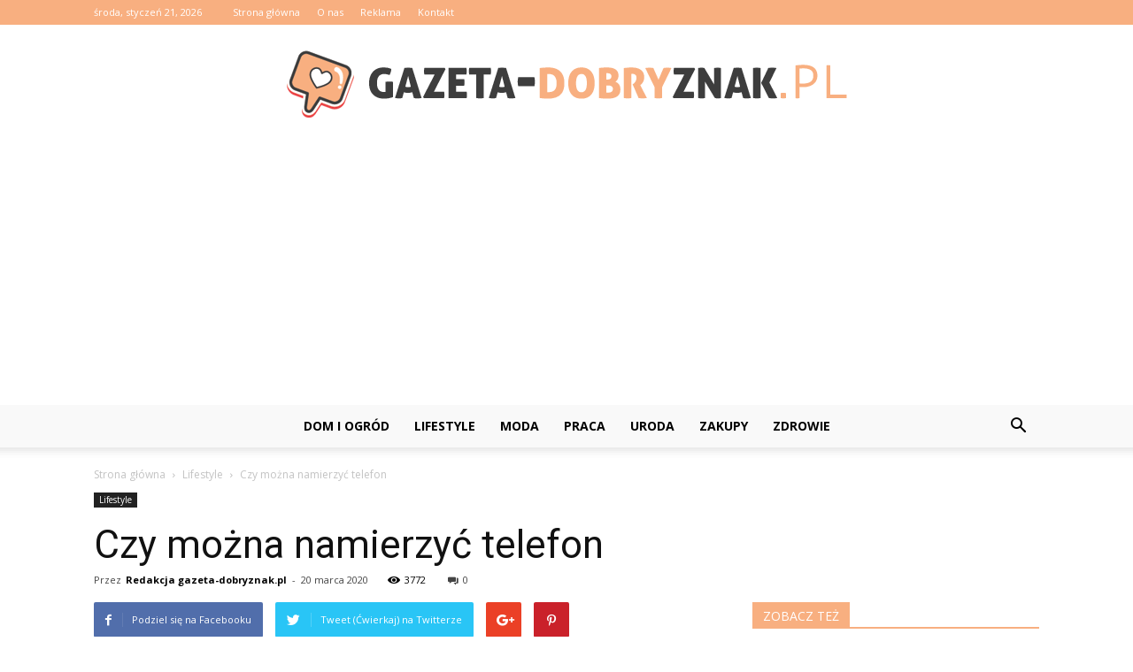

--- FILE ---
content_type: text/html; charset=UTF-8
request_url: https://gazeta-dobryznak.pl/czy-mozna-namierzyc-telefon/
body_size: 105831
content:
<!doctype html >
<!--[if IE 8]>    <html class="ie8" lang="en"> <![endif]-->
<!--[if IE 9]>    <html class="ie9" lang="en"> <![endif]-->
<!--[if gt IE 8]><!--> <html lang="pl-PL"> <!--<![endif]-->
<head>
    <title>Czy można namierzyć telefon - Gazeta-DobryZnak.pl</title>
    <meta charset="UTF-8" />
    <meta name="viewport" content="width=device-width, initial-scale=1.0">
    <link rel="pingback" href="https://gazeta-dobryznak.pl/xmlrpc.php" />
    <meta property="og:image" content="https://gazeta-dobryznak.pl/wp-content/uploads/2020/03/czy-mozna-namierzyc-telefon3.jpg" /><meta name="author" content="Redakcja gazeta-dobryznak.pl">

<!-- This site is optimized with the Yoast SEO plugin v12.3 - https://yoast.com/wordpress/plugins/seo/ -->
<meta name="robots" content="max-snippet:-1, max-image-preview:large, max-video-preview:-1"/>
<link rel="canonical" href="https://gazeta-dobryznak.pl/czy-mozna-namierzyc-telefon/" />
<meta property="og:locale" content="pl_PL" />
<meta property="og:type" content="article" />
<meta property="og:title" content="Czy można namierzyć telefon - Gazeta-DobryZnak.pl" />
<meta property="og:description" content="Ludzie od zarania dziejów interesowali się rozwojem technologii, bo przecież gdyby nie wynalazek zwany &#8222;kołem&#8221;, nigdy byśmy nie ruszyli naprzód jako cywilizacja. Od tego fantastycznego momentu &#8211; może nie momentu, bo trudno tutaj mówić o jakimś konkretnym dniu czy wydarzeniu, które zrewolucjonizowało nasze myślenie o technice &#8211; początek bierze dalsza, brzemienna w skutki aż do &hellip;" />
<meta property="og:url" content="https://gazeta-dobryznak.pl/czy-mozna-namierzyc-telefon/" />
<meta property="og:site_name" content="Gazeta-DobryZnak.pl" />
<meta property="article:section" content="Lifestyle" />
<meta property="article:published_time" content="2020-03-20T10:19:55+00:00" />
<meta property="article:modified_time" content="2020-03-09T16:28:48+00:00" />
<meta property="og:updated_time" content="2020-03-09T16:28:48+00:00" />
<meta property="og:image" content="https://gazeta-dobryznak.pl/wp-content/uploads/2020/03/czy-mozna-namierzyc-telefon3.jpg" />
<meta property="og:image:secure_url" content="https://gazeta-dobryznak.pl/wp-content/uploads/2020/03/czy-mozna-namierzyc-telefon3.jpg" />
<meta property="og:image:width" content="640" />
<meta property="og:image:height" content="426" />
<meta name="twitter:card" content="summary_large_image" />
<meta name="twitter:description" content="Ludzie od zarania dziejów interesowali się rozwojem technologii, bo przecież gdyby nie wynalazek zwany &#8222;kołem&#8221;, nigdy byśmy nie ruszyli naprzód jako cywilizacja. Od tego fantastycznego momentu &#8211; może nie momentu, bo trudno tutaj mówić o jakimś konkretnym dniu czy wydarzeniu, które zrewolucjonizowało nasze myślenie o technice &#8211; początek bierze dalsza, brzemienna w skutki aż do [&hellip;]" />
<meta name="twitter:title" content="Czy można namierzyć telefon - Gazeta-DobryZnak.pl" />
<meta name="twitter:image" content="https://gazeta-dobryznak.pl/wp-content/uploads/2020/03/czy-mozna-namierzyc-telefon3.jpg" />
<script type='application/ld+json' class='yoast-schema-graph yoast-schema-graph--main'>{"@context":"https://schema.org","@graph":[{"@type":"WebSite","@id":"https://gazeta-dobryznak.pl/#website","url":"https://gazeta-dobryznak.pl/","name":"Gazeta-DobryZnak.pl","potentialAction":{"@type":"SearchAction","target":"https://gazeta-dobryznak.pl/?s={search_term_string}","query-input":"required name=search_term_string"}},{"@type":"ImageObject","@id":"https://gazeta-dobryznak.pl/czy-mozna-namierzyc-telefon/#primaryimage","url":"https://gazeta-dobryznak.pl/wp-content/uploads/2020/03/czy-mozna-namierzyc-telefon3.jpg","width":640,"height":426,"caption":"czy mo\u017cna namierzy\u0107 telefon"},{"@type":"WebPage","@id":"https://gazeta-dobryznak.pl/czy-mozna-namierzyc-telefon/#webpage","url":"https://gazeta-dobryznak.pl/czy-mozna-namierzyc-telefon/","inLanguage":"pl-PL","name":"Czy mo\u017cna namierzy\u0107 telefon - Gazeta-DobryZnak.pl","isPartOf":{"@id":"https://gazeta-dobryznak.pl/#website"},"primaryImageOfPage":{"@id":"https://gazeta-dobryznak.pl/czy-mozna-namierzyc-telefon/#primaryimage"},"datePublished":"2020-03-20T10:19:55+00:00","dateModified":"2020-03-09T16:28:48+00:00","author":{"@id":"https://gazeta-dobryznak.pl/#/schema/person/86b0adb5ee5f1968d671ab5834b51bc2"}},{"@type":["Person"],"@id":"https://gazeta-dobryznak.pl/#/schema/person/86b0adb5ee5f1968d671ab5834b51bc2","name":"Redakcja gazeta-dobryznak.pl","image":{"@type":"ImageObject","@id":"https://gazeta-dobryznak.pl/#authorlogo","url":"https://secure.gravatar.com/avatar/cafe1f75258bde6d5bb7e54405e55e96?s=96&d=mm&r=g","caption":"Redakcja gazeta-dobryznak.pl"},"sameAs":[]}]}</script>
<!-- / Yoast SEO plugin. -->

<link rel='dns-prefetch' href='//fonts.googleapis.com' />
<link rel='dns-prefetch' href='//s.w.org' />
<link rel="alternate" type="application/rss+xml" title="Gazeta-DobryZnak.pl &raquo; Kanał z wpisami" href="https://gazeta-dobryznak.pl/feed/" />
<link rel="alternate" type="application/rss+xml" title="Gazeta-DobryZnak.pl &raquo; Kanał z komentarzami" href="https://gazeta-dobryznak.pl/comments/feed/" />
<link rel="alternate" type="application/rss+xml" title="Gazeta-DobryZnak.pl &raquo; Czy można namierzyć telefon Kanał z komentarzami" href="https://gazeta-dobryznak.pl/czy-mozna-namierzyc-telefon/feed/" />
		<script type="text/javascript">
			window._wpemojiSettings = {"baseUrl":"https:\/\/s.w.org\/images\/core\/emoji\/11\/72x72\/","ext":".png","svgUrl":"https:\/\/s.w.org\/images\/core\/emoji\/11\/svg\/","svgExt":".svg","source":{"concatemoji":"https:\/\/gazeta-dobryznak.pl\/wp-includes\/js\/wp-emoji-release.min.js?ver=4.9.26"}};
			!function(e,a,t){var n,r,o,i=a.createElement("canvas"),p=i.getContext&&i.getContext("2d");function s(e,t){var a=String.fromCharCode;p.clearRect(0,0,i.width,i.height),p.fillText(a.apply(this,e),0,0);e=i.toDataURL();return p.clearRect(0,0,i.width,i.height),p.fillText(a.apply(this,t),0,0),e===i.toDataURL()}function c(e){var t=a.createElement("script");t.src=e,t.defer=t.type="text/javascript",a.getElementsByTagName("head")[0].appendChild(t)}for(o=Array("flag","emoji"),t.supports={everything:!0,everythingExceptFlag:!0},r=0;r<o.length;r++)t.supports[o[r]]=function(e){if(!p||!p.fillText)return!1;switch(p.textBaseline="top",p.font="600 32px Arial",e){case"flag":return s([55356,56826,55356,56819],[55356,56826,8203,55356,56819])?!1:!s([55356,57332,56128,56423,56128,56418,56128,56421,56128,56430,56128,56423,56128,56447],[55356,57332,8203,56128,56423,8203,56128,56418,8203,56128,56421,8203,56128,56430,8203,56128,56423,8203,56128,56447]);case"emoji":return!s([55358,56760,9792,65039],[55358,56760,8203,9792,65039])}return!1}(o[r]),t.supports.everything=t.supports.everything&&t.supports[o[r]],"flag"!==o[r]&&(t.supports.everythingExceptFlag=t.supports.everythingExceptFlag&&t.supports[o[r]]);t.supports.everythingExceptFlag=t.supports.everythingExceptFlag&&!t.supports.flag,t.DOMReady=!1,t.readyCallback=function(){t.DOMReady=!0},t.supports.everything||(n=function(){t.readyCallback()},a.addEventListener?(a.addEventListener("DOMContentLoaded",n,!1),e.addEventListener("load",n,!1)):(e.attachEvent("onload",n),a.attachEvent("onreadystatechange",function(){"complete"===a.readyState&&t.readyCallback()})),(n=t.source||{}).concatemoji?c(n.concatemoji):n.wpemoji&&n.twemoji&&(c(n.twemoji),c(n.wpemoji)))}(window,document,window._wpemojiSettings);
		</script>
		<style type="text/css">
img.wp-smiley,
img.emoji {
	display: inline !important;
	border: none !important;
	box-shadow: none !important;
	height: 1em !important;
	width: 1em !important;
	margin: 0 .07em !important;
	vertical-align: -0.1em !important;
	background: none !important;
	padding: 0 !important;
}
</style>
<link rel='stylesheet' id='google-fonts-style-css'  href='https://fonts.googleapis.com/css?family=Open+Sans%3A300italic%2C400%2C400italic%2C600%2C600italic%2C700%7CRoboto%3A300%2C400%2C400italic%2C500%2C500italic%2C700%2C900&#038;ver=7.8.1' type='text/css' media='all' />
<link rel='stylesheet' id='js_composer_front-css'  href='https://gazeta-dobryznak.pl/wp-content/plugins/js_composer/assets/css/js_composer.min.css?ver=5.1.1' type='text/css' media='all' />
<link rel='stylesheet' id='td-theme-css'  href='https://gazeta-dobryznak.pl/wp-content/themes/Newspaper/style.css?ver=7.8.1' type='text/css' media='all' />
<link rel='stylesheet' id='td-theme-demo-style-css'  href='https://gazeta-dobryznak.pl/wp-content/themes/Newspaper/includes/demos/tech/demo_style.css?ver=7.8.1' type='text/css' media='all' />
<script type='text/javascript' src='https://gazeta-dobryznak.pl/wp-includes/js/jquery/jquery.js?ver=1.12.4'></script>
<script type='text/javascript' src='https://gazeta-dobryznak.pl/wp-includes/js/jquery/jquery-migrate.min.js?ver=1.4.1'></script>
<link rel='https://api.w.org/' href='https://gazeta-dobryznak.pl/wp-json/' />
<link rel="EditURI" type="application/rsd+xml" title="RSD" href="https://gazeta-dobryznak.pl/xmlrpc.php?rsd" />
<link rel="wlwmanifest" type="application/wlwmanifest+xml" href="https://gazeta-dobryznak.pl/wp-includes/wlwmanifest.xml" /> 
<meta name="generator" content="WordPress 4.9.26" />
<link rel='shortlink' href='https://gazeta-dobryznak.pl/?p=76' />
<link rel="alternate" type="application/json+oembed" href="https://gazeta-dobryznak.pl/wp-json/oembed/1.0/embed?url=https%3A%2F%2Fgazeta-dobryznak.pl%2Fczy-mozna-namierzyc-telefon%2F" />
<link rel="alternate" type="text/xml+oembed" href="https://gazeta-dobryznak.pl/wp-json/oembed/1.0/embed?url=https%3A%2F%2Fgazeta-dobryznak.pl%2Fczy-mozna-namierzyc-telefon%2F&#038;format=xml" />
<!--[if lt IE 9]><script src="https://html5shim.googlecode.com/svn/trunk/html5.js"></script><![endif]-->
    <meta name="generator" content="Powered by Visual Composer - drag and drop page builder for WordPress."/>
<!--[if lte IE 9]><link rel="stylesheet" type="text/css" href="https://gazeta-dobryznak.pl/wp-content/plugins/js_composer/assets/css/vc_lte_ie9.min.css" media="screen"><![endif]-->
<!-- JS generated by theme -->

<script>
    
    

	    var tdBlocksArray = []; //here we store all the items for the current page

	    //td_block class - each ajax block uses a object of this class for requests
	    function tdBlock() {
		    this.id = '';
		    this.block_type = 1; //block type id (1-234 etc)
		    this.atts = '';
		    this.td_column_number = '';
		    this.td_current_page = 1; //
		    this.post_count = 0; //from wp
		    this.found_posts = 0; //from wp
		    this.max_num_pages = 0; //from wp
		    this.td_filter_value = ''; //current live filter value
		    this.is_ajax_running = false;
		    this.td_user_action = ''; // load more or infinite loader (used by the animation)
		    this.header_color = '';
		    this.ajax_pagination_infinite_stop = ''; //show load more at page x
	    }


        // td_js_generator - mini detector
        (function(){
            var htmlTag = document.getElementsByTagName("html")[0];

            if ( navigator.userAgent.indexOf("MSIE 10.0") > -1 ) {
                htmlTag.className += ' ie10';
            }

            if ( !!navigator.userAgent.match(/Trident.*rv\:11\./) ) {
                htmlTag.className += ' ie11';
            }

            if ( /(iPad|iPhone|iPod)/g.test(navigator.userAgent) ) {
                htmlTag.className += ' td-md-is-ios';
            }

            var user_agent = navigator.userAgent.toLowerCase();
            if ( user_agent.indexOf("android") > -1 ) {
                htmlTag.className += ' td-md-is-android';
            }

            if ( -1 !== navigator.userAgent.indexOf('Mac OS X')  ) {
                htmlTag.className += ' td-md-is-os-x';
            }

            if ( /chrom(e|ium)/.test(navigator.userAgent.toLowerCase()) ) {
               htmlTag.className += ' td-md-is-chrome';
            }

            if ( -1 !== navigator.userAgent.indexOf('Firefox') ) {
                htmlTag.className += ' td-md-is-firefox';
            }

            if ( -1 !== navigator.userAgent.indexOf('Safari') && -1 === navigator.userAgent.indexOf('Chrome') ) {
                htmlTag.className += ' td-md-is-safari';
            }

            if( -1 !== navigator.userAgent.indexOf('IEMobile') ){
                htmlTag.className += ' td-md-is-iemobile';
            }

        })();




        var tdLocalCache = {};

        ( function () {
            "use strict";

            tdLocalCache = {
                data: {},
                remove: function (resource_id) {
                    delete tdLocalCache.data[resource_id];
                },
                exist: function (resource_id) {
                    return tdLocalCache.data.hasOwnProperty(resource_id) && tdLocalCache.data[resource_id] !== null;
                },
                get: function (resource_id) {
                    return tdLocalCache.data[resource_id];
                },
                set: function (resource_id, cachedData) {
                    tdLocalCache.remove(resource_id);
                    tdLocalCache.data[resource_id] = cachedData;
                }
            };
        })();

    
    
var td_viewport_interval_list=[{"limitBottom":767,"sidebarWidth":228},{"limitBottom":1018,"sidebarWidth":300},{"limitBottom":1140,"sidebarWidth":324}];
var td_animation_stack_effect="type0";
var tds_animation_stack=true;
var td_animation_stack_specific_selectors=".entry-thumb, img";
var td_animation_stack_general_selectors=".td-animation-stack img, .td-animation-stack .entry-thumb, .post img";
var td_ajax_url="https:\/\/gazeta-dobryznak.pl\/wp-admin\/admin-ajax.php?td_theme_name=Newspaper&v=7.8.1";
var td_get_template_directory_uri="https:\/\/gazeta-dobryznak.pl\/wp-content\/themes\/Newspaper";
var tds_snap_menu="smart_snap_always";
var tds_logo_on_sticky="show_header_logo";
var tds_header_style="10";
var td_please_wait="Prosz\u0119 czeka\u0107 ...";
var td_email_user_pass_incorrect="U\u017cytkownik lub has\u0142o niepoprawne!";
var td_email_user_incorrect="E-mail lub nazwa u\u017cytkownika jest niepoprawna!";
var td_email_incorrect="E-mail niepoprawny!";
var tds_more_articles_on_post_enable="show";
var tds_more_articles_on_post_time_to_wait="";
var tds_more_articles_on_post_pages_distance_from_top=0;
var tds_theme_color_site_wide="#f8af80";
var tds_smart_sidebar="enabled";
var tdThemeName="Newspaper";
var td_magnific_popup_translation_tPrev="Poprzedni (Strza\u0142ka w lewo)";
var td_magnific_popup_translation_tNext="Nast\u0119pny (Strza\u0142ka w prawo)";
var td_magnific_popup_translation_tCounter="%curr% z %total%";
var td_magnific_popup_translation_ajax_tError="Zawarto\u015b\u0107 z %url% nie mo\u017ce by\u0107 za\u0142adowana.";
var td_magnific_popup_translation_image_tError="Obraz #%curr% nie mo\u017ce by\u0107 za\u0142adowany.";
var td_ad_background_click_link="";
var td_ad_background_click_target="";
</script>


<!-- Header style compiled by theme -->

<style>
    
.td-header-wrap .black-menu .sf-menu > .current-menu-item > a,
    .td-header-wrap .black-menu .sf-menu > .current-menu-ancestor > a,
    .td-header-wrap .black-menu .sf-menu > .current-category-ancestor > a,
    .td-header-wrap .black-menu .sf-menu > li > a:hover,
    .td-header-wrap .black-menu .sf-menu > .sfHover > a,
    .td-header-style-12 .td-header-menu-wrap-full,
    .sf-menu > .current-menu-item > a:after,
    .sf-menu > .current-menu-ancestor > a:after,
    .sf-menu > .current-category-ancestor > a:after,
    .sf-menu > li:hover > a:after,
    .sf-menu > .sfHover > a:after,
    .td-header-style-12 .td-affix,
    .header-search-wrap .td-drop-down-search:after,
    .header-search-wrap .td-drop-down-search .btn:hover,
    input[type=submit]:hover,
    .td-read-more a,
    .td-post-category:hover,
    .td-grid-style-1.td-hover-1 .td-big-grid-post:hover .td-post-category,
    .td-grid-style-5.td-hover-1 .td-big-grid-post:hover .td-post-category,
    .td_top_authors .td-active .td-author-post-count,
    .td_top_authors .td-active .td-author-comments-count,
    .td_top_authors .td_mod_wrap:hover .td-author-post-count,
    .td_top_authors .td_mod_wrap:hover .td-author-comments-count,
    .td-404-sub-sub-title a:hover,
    .td-search-form-widget .wpb_button:hover,
    .td-rating-bar-wrap div,
    .td_category_template_3 .td-current-sub-category,
    .dropcap,
    .td_wrapper_video_playlist .td_video_controls_playlist_wrapper,
    .wpb_default,
    .wpb_default:hover,
    .td-left-smart-list:hover,
    .td-right-smart-list:hover,
    .woocommerce-checkout .woocommerce input.button:hover,
    .woocommerce-page .woocommerce a.button:hover,
    .woocommerce-account div.woocommerce .button:hover,
    #bbpress-forums button:hover,
    .bbp_widget_login .button:hover,
    .td-footer-wrapper .td-post-category,
    .td-footer-wrapper .widget_product_search input[type="submit"]:hover,
    .woocommerce .product a.button:hover,
    .woocommerce .product #respond input#submit:hover,
    .woocommerce .checkout input#place_order:hover,
    .woocommerce .woocommerce.widget .button:hover,
    .single-product .product .summary .cart .button:hover,
    .woocommerce-cart .woocommerce table.cart .button:hover,
    .woocommerce-cart .woocommerce .shipping-calculator-form .button:hover,
    .td-next-prev-wrap a:hover,
    .td-load-more-wrap a:hover,
    .td-post-small-box a:hover,
    .page-nav .current,
    .page-nav:first-child > div,
    .td_category_template_8 .td-category-header .td-category a.td-current-sub-category,
    .td_category_template_4 .td-category-siblings .td-category a:hover,
    #bbpress-forums .bbp-pagination .current,
    #bbpress-forums #bbp-single-user-details #bbp-user-navigation li.current a,
    .td-theme-slider:hover .slide-meta-cat a,
    a.vc_btn-black:hover,
    .td-trending-now-wrapper:hover .td-trending-now-title,
    .td-scroll-up,
    .td-smart-list-button:hover,
    .td-weather-information:before,
    .td-weather-week:before,
    .td_block_exchange .td-exchange-header:before,
    .td_block_big_grid_9.td-grid-style-1 .td-post-category,
    .td_block_big_grid_9.td-grid-style-5 .td-post-category,
    .td-grid-style-6.td-hover-1 .td-module-thumb:after,
    .td-pulldown-syle-2 .td-subcat-dropdown ul:after,
    .td_block_template_9 .td-block-title:after,
    .td_block_template_15 .td-block-title:before {
        background-color: #f8af80;
    }

    .global-block-template-4 .td-related-title .td-cur-simple-item:before {
        border-color: #f8af80 transparent transparent transparent !important;
    }

    .woocommerce .woocommerce-message .button:hover,
    .woocommerce .woocommerce-error .button:hover,
    .woocommerce .woocommerce-info .button:hover,
    .global-block-template-4 .td-related-title .td-cur-simple-item,
    .global-block-template-3 .td-related-title .td-cur-simple-item,
    .global-block-template-9 .td-related-title:after {
        background-color: #f8af80 !important;
    }

    .woocommerce .product .onsale,
    .woocommerce.widget .ui-slider .ui-slider-handle {
        background: none #f8af80;
    }

    .woocommerce.widget.widget_layered_nav_filters ul li a {
        background: none repeat scroll 0 0 #f8af80 !important;
    }

    a,
    cite a:hover,
    .td_mega_menu_sub_cats .cur-sub-cat,
    .td-mega-span h3 a:hover,
    .td_mod_mega_menu:hover .entry-title a,
    .header-search-wrap .result-msg a:hover,
    .top-header-menu li a:hover,
    .top-header-menu .current-menu-item > a,
    .top-header-menu .current-menu-ancestor > a,
    .top-header-menu .current-category-ancestor > a,
    .td-social-icon-wrap > a:hover,
    .td-header-sp-top-widget .td-social-icon-wrap a:hover,
    .td-page-content blockquote p,
    .td-post-content blockquote p,
    .mce-content-body blockquote p,
    .comment-content blockquote p,
    .wpb_text_column blockquote p,
    .td_block_text_with_title blockquote p,
    .td_module_wrap:hover .entry-title a,
    .td-subcat-filter .td-subcat-list a:hover,
    .td-subcat-filter .td-subcat-dropdown a:hover,
    .td_quote_on_blocks,
    .dropcap2,
    .dropcap3,
    .td_top_authors .td-active .td-authors-name a,
    .td_top_authors .td_mod_wrap:hover .td-authors-name a,
    .td-post-next-prev-content a:hover,
    .author-box-wrap .td-author-social a:hover,
    .td-author-name a:hover,
    .td-author-url a:hover,
    .td_mod_related_posts:hover h3 > a,
    .td-post-template-11 .td-related-title .td-related-left:hover,
    .td-post-template-11 .td-related-title .td-related-right:hover,
    .td-post-template-11 .td-related-title .td-cur-simple-item,
    .td-post-template-11 .td_block_related_posts .td-next-prev-wrap a:hover,
    .comment-reply-link:hover,
    .logged-in-as a:hover,
    #cancel-comment-reply-link:hover,
    .td-search-query,
    .td-category-header .td-pulldown-category-filter-link:hover,
    .td-category-siblings .td-subcat-dropdown a:hover,
    .td-category-siblings .td-subcat-dropdown a.td-current-sub-category,
    .widget a:hover,
    .archive .widget_archive .current,
    .archive .widget_archive .current a,
    .widget_calendar tfoot a:hover,
    .woocommerce a.added_to_cart:hover,
    #bbpress-forums li.bbp-header .bbp-reply-content span a:hover,
    #bbpress-forums .bbp-forum-freshness a:hover,
    #bbpress-forums .bbp-topic-freshness a:hover,
    #bbpress-forums .bbp-forums-list li a:hover,
    #bbpress-forums .bbp-forum-title:hover,
    #bbpress-forums .bbp-topic-permalink:hover,
    #bbpress-forums .bbp-topic-started-by a:hover,
    #bbpress-forums .bbp-topic-started-in a:hover,
    #bbpress-forums .bbp-body .super-sticky li.bbp-topic-title .bbp-topic-permalink,
    #bbpress-forums .bbp-body .sticky li.bbp-topic-title .bbp-topic-permalink,
    .widget_display_replies .bbp-author-name,
    .widget_display_topics .bbp-author-name,
    .footer-text-wrap .footer-email-wrap a,
    .td-subfooter-menu li a:hover,
    .footer-social-wrap a:hover,
    a.vc_btn-black:hover,
    .td-smart-list-dropdown-wrap .td-smart-list-button:hover,
    .td_module_17 .td-read-more a:hover,
    .td_module_18 .td-read-more a:hover,
    .td_module_19 .td-post-author-name a:hover,
    .td-instagram-user a,
    .td-pulldown-syle-2 .td-subcat-dropdown:hover .td-subcat-more span,
    .td-pulldown-syle-2 .td-subcat-dropdown:hover .td-subcat-more i,
    .td-pulldown-syle-3 .td-subcat-dropdown:hover .td-subcat-more span,
    .td-pulldown-syle-3 .td-subcat-dropdown:hover .td-subcat-more i,
    .td-block-title-wrap .td-wrapper-pulldown-filter .td-pulldown-filter-display-option:hover,
    .td-block-title-wrap .td-wrapper-pulldown-filter .td-pulldown-filter-display-option:hover i,
    .td-block-title-wrap .td-wrapper-pulldown-filter .td-pulldown-filter-link:hover,
    .td-block-title-wrap .td-wrapper-pulldown-filter .td-pulldown-filter-item .td-cur-simple-item,
    .global-block-template-2 .td-related-title .td-cur-simple-item,
    .global-block-template-5 .td-related-title .td-cur-simple-item,
    .global-block-template-6 .td-related-title .td-cur-simple-item,
    .global-block-template-7 .td-related-title .td-cur-simple-item,
    .global-block-template-8 .td-related-title .td-cur-simple-item,
    .global-block-template-9 .td-related-title .td-cur-simple-item,
    .global-block-template-10 .td-related-title .td-cur-simple-item,
    .global-block-template-11 .td-related-title .td-cur-simple-item,
    .global-block-template-12 .td-related-title .td-cur-simple-item,
    .global-block-template-13 .td-related-title .td-cur-simple-item,
    .global-block-template-14 .td-related-title .td-cur-simple-item,
    .global-block-template-15 .td-related-title .td-cur-simple-item,
    .global-block-template-16 .td-related-title .td-cur-simple-item,
    .global-block-template-17 .td-related-title .td-cur-simple-item,
    .td-theme-wrap .sf-menu ul .td-menu-item > a:hover,
    .td-theme-wrap .sf-menu ul .sfHover > a,
    .td-theme-wrap .sf-menu ul .current-menu-ancestor > a,
    .td-theme-wrap .sf-menu ul .current-category-ancestor > a,
    .td-theme-wrap .sf-menu ul .current-menu-item > a {
        color: #f8af80;
    }

    a.vc_btn-black.vc_btn_square_outlined:hover,
    a.vc_btn-black.vc_btn_outlined:hover,
    .td-mega-menu-page .wpb_content_element ul li a:hover,
     .td-theme-wrap .td-aj-search-results .td_module_wrap:hover .entry-title a,
    .td-theme-wrap .header-search-wrap .result-msg a:hover {
        color: #f8af80 !important;
    }

    .td-next-prev-wrap a:hover,
    .td-load-more-wrap a:hover,
    .td-post-small-box a:hover,
    .page-nav .current,
    .page-nav:first-child > div,
    .td_category_template_8 .td-category-header .td-category a.td-current-sub-category,
    .td_category_template_4 .td-category-siblings .td-category a:hover,
    #bbpress-forums .bbp-pagination .current,
    .post .td_quote_box,
    .page .td_quote_box,
    a.vc_btn-black:hover,
    .td_block_template_5 .td-block-title > * {
        border-color: #f8af80;
    }

    .td_wrapper_video_playlist .td_video_currently_playing:after {
        border-color: #f8af80 !important;
    }

    .header-search-wrap .td-drop-down-search:before {
        border-color: transparent transparent #f8af80 transparent;
    }

    .block-title > span,
    .block-title > a,
    .block-title > label,
    .widgettitle,
    .widgettitle:after,
    .td-trending-now-title,
    .td-trending-now-wrapper:hover .td-trending-now-title,
    .wpb_tabs li.ui-tabs-active a,
    .wpb_tabs li:hover a,
    .vc_tta-container .vc_tta-color-grey.vc_tta-tabs-position-top.vc_tta-style-classic .vc_tta-tabs-container .vc_tta-tab.vc_active > a,
    .vc_tta-container .vc_tta-color-grey.vc_tta-tabs-position-top.vc_tta-style-classic .vc_tta-tabs-container .vc_tta-tab:hover > a,
    .td_block_template_1 .td-related-title .td-cur-simple-item,
    .woocommerce .product .products h2,
    .td-subcat-filter .td-subcat-dropdown:hover .td-subcat-more {
    	background-color: #f8af80;
    }

    .woocommerce div.product .woocommerce-tabs ul.tabs li.active {
    	background-color: #f8af80 !important;
    }

    .block-title,
    .td_block_template_1 .td-related-title,
    .wpb_tabs .wpb_tabs_nav,
    .vc_tta-container .vc_tta-color-grey.vc_tta-tabs-position-top.vc_tta-style-classic .vc_tta-tabs-container,
    .woocommerce div.product .woocommerce-tabs ul.tabs:before {
        border-color: #f8af80;
    }
    .td_block_wrap .td-subcat-item a.td-cur-simple-item {
	    color: #f8af80;
	}


    
    .td-grid-style-4 .entry-title
    {
        background-color: rgba(248, 175, 128, 0.7);
    }

    
    .block-title > span,
    .block-title > span > a,
    .block-title > a,
    .block-title > label,
    .widgettitle,
    .widgettitle:after,
    .td-trending-now-title,
    .td-trending-now-wrapper:hover .td-trending-now-title,
    .wpb_tabs li.ui-tabs-active a,
    .wpb_tabs li:hover a,
    .vc_tta-container .vc_tta-color-grey.vc_tta-tabs-position-top.vc_tta-style-classic .vc_tta-tabs-container .vc_tta-tab.vc_active > a,
    .vc_tta-container .vc_tta-color-grey.vc_tta-tabs-position-top.vc_tta-style-classic .vc_tta-tabs-container .vc_tta-tab:hover > a,
    .td_block_template_1 .td-related-title .td-cur-simple-item,
    .woocommerce .product .products h2,
    .td-subcat-filter .td-subcat-dropdown:hover .td-subcat-more,
    .td-weather-information:before,
    .td-weather-week:before,
    .td_block_exchange .td-exchange-header:before,
    .td-theme-wrap .td_block_template_3 .td-block-title > *,
    .td-theme-wrap .td_block_template_4 .td-block-title > *,
    .td-theme-wrap .td_block_template_7 .td-block-title > *,
    .td-theme-wrap .td_block_template_9 .td-block-title:after,
    .td-theme-wrap .td_block_template_10 .td-block-title::before,
    .td-theme-wrap .td_block_template_11 .td-block-title::before,
    .td-theme-wrap .td_block_template_11 .td-block-title::after,
    .td-theme-wrap .td_block_template_14 .td-block-title,
    .td-theme-wrap .td_block_template_15 .td-block-title:before,
    .td-theme-wrap .td_block_template_17 .td-block-title:before {
        background-color: #f8af80;
    }

    .woocommerce div.product .woocommerce-tabs ul.tabs li.active {
    	background-color: #f8af80 !important;
    }

    .block-title,
    .td_block_template_1 .td-related-title,
    .wpb_tabs .wpb_tabs_nav,
    .vc_tta-container .vc_tta-color-grey.vc_tta-tabs-position-top.vc_tta-style-classic .vc_tta-tabs-container,
    .woocommerce div.product .woocommerce-tabs ul.tabs:before,
    .td-theme-wrap .td_block_template_5 .td-block-title > *,
    .td-theme-wrap .td_block_template_17 .td-block-title,
    .td-theme-wrap .td_block_template_17 .td-block-title::before {
        border-color: #f8af80;
    }

    .td-theme-wrap .td_block_template_4 .td-block-title > *:before,
    .td-theme-wrap .td_block_template_17 .td-block-title::after {
        border-color: #f8af80 transparent transparent transparent;
    }

    
    .td-header-wrap .td-header-top-menu-full,
    .td-header-wrap .top-header-menu .sub-menu {
        background-color: #f8af80;
    }
    .td-header-style-8 .td-header-top-menu-full {
        background-color: transparent;
    }
    .td-header-style-8 .td-header-top-menu-full .td-header-top-menu {
        background-color: #f8af80;
        padding-left: 15px;
        padding-right: 15px;
    }

    .td-header-wrap .td-header-top-menu-full .td-header-top-menu,
    .td-header-wrap .td-header-top-menu-full {
        border-bottom: none;
    }


    
    .td-header-top-menu,
    .td-header-top-menu a,
    .td-header-wrap .td-header-top-menu-full .td-header-top-menu,
    .td-header-wrap .td-header-top-menu-full a,
    .td-header-style-8 .td-header-top-menu,
    .td-header-style-8 .td-header-top-menu a {
        color: #ffffff;
    }

    
    .top-header-menu .current-menu-item > a,
    .top-header-menu .current-menu-ancestor > a,
    .top-header-menu .current-category-ancestor > a,
    .top-header-menu li a:hover {
        color: #000000;
    }

    
    .td-header-wrap .td-header-sp-top-widget .td-icon-font {
        color: #ffffff;
    }

    
    .td-header-wrap .td-header-menu-wrap-full,
    .sf-menu > .current-menu-ancestor > a,
    .sf-menu > .current-category-ancestor > a,
    .td-header-menu-wrap.td-affix,
    .td-header-style-3 .td-header-main-menu,
    .td-header-style-3 .td-affix .td-header-main-menu,
    .td-header-style-4 .td-header-main-menu,
    .td-header-style-4 .td-affix .td-header-main-menu,
    .td-header-style-8 .td-header-menu-wrap.td-affix,
    .td-header-style-8 .td-header-top-menu-full {
		background-color: #f9f9f9;
    }


    .td-boxed-layout .td-header-style-3 .td-header-menu-wrap,
    .td-boxed-layout .td-header-style-4 .td-header-menu-wrap,
    .td-header-style-3 .td_stretch_content .td-header-menu-wrap,
    .td-header-style-4 .td_stretch_content .td-header-menu-wrap {
    	background-color: #f9f9f9 !important;
    }


    @media (min-width: 1019px) {
        .td-header-style-1 .td-header-sp-recs,
        .td-header-style-1 .td-header-sp-logo {
            margin-bottom: 28px;
        }
    }

    @media (min-width: 768px) and (max-width: 1018px) {
        .td-header-style-1 .td-header-sp-recs,
        .td-header-style-1 .td-header-sp-logo {
            margin-bottom: 14px;
        }
    }

    .td-header-style-7 .td-header-top-menu {
        border-bottom: none;
    }


    
    .sf-menu > .current-menu-item > a:after,
    .sf-menu > .current-menu-ancestor > a:after,
    .sf-menu > .current-category-ancestor > a:after,
    .sf-menu > li:hover > a:after,
    .sf-menu > .sfHover > a:after,
    .td_block_mega_menu .td-next-prev-wrap a:hover,
    .td-mega-span .td-post-category:hover,
    .td-header-wrap .black-menu .sf-menu > li > a:hover,
    .td-header-wrap .black-menu .sf-menu > .current-menu-ancestor > a,
    .td-header-wrap .black-menu .sf-menu > .sfHover > a,
    .header-search-wrap .td-drop-down-search:after,
    .header-search-wrap .td-drop-down-search .btn:hover,
    .td-header-wrap .black-menu .sf-menu > .current-menu-item > a,
    .td-header-wrap .black-menu .sf-menu > .current-menu-ancestor > a,
    .td-header-wrap .black-menu .sf-menu > .current-category-ancestor > a {
        background-color: #f8af80;
    }


    .td_block_mega_menu .td-next-prev-wrap a:hover {
        border-color: #f8af80;
    }

    .header-search-wrap .td-drop-down-search:before {
        border-color: transparent transparent #f8af80 transparent;
    }

    .td_mega_menu_sub_cats .cur-sub-cat,
    .td_mod_mega_menu:hover .entry-title a,
    .td-theme-wrap .sf-menu ul .td-menu-item > a:hover,
    .td-theme-wrap .sf-menu ul .sfHover > a,
    .td-theme-wrap .sf-menu ul .current-menu-ancestor > a,
    .td-theme-wrap .sf-menu ul .current-category-ancestor > a,
    .td-theme-wrap .sf-menu ul .current-menu-item > a {
        color: #f8af80;
    }


    
    .td-header-wrap .td-header-menu-wrap .sf-menu > li > a,
    .td-header-wrap .header-search-wrap .td-icon-search {
        color: #000000;
    }

    
    .td-banner-wrap-full,
    .td-header-style-11 .td-logo-wrap-full {
        background-color: #ffffff;
    }

    .td-header-style-11 .td-logo-wrap-full {
        border-bottom: 0;
    }

    @media (min-width: 1019px) {
        .td-header-style-2 .td-header-sp-recs,
        .td-header-style-5 .td-a-rec-id-header > div,
        .td-header-style-5 .td-g-rec-id-header > .adsbygoogle,
        .td-header-style-6 .td-a-rec-id-header > div,
        .td-header-style-6 .td-g-rec-id-header > .adsbygoogle,
        .td-header-style-7 .td-a-rec-id-header > div,
        .td-header-style-7 .td-g-rec-id-header > .adsbygoogle,
        .td-header-style-8 .td-a-rec-id-header > div,
        .td-header-style-8 .td-g-rec-id-header > .adsbygoogle,
        .td-header-style-12 .td-a-rec-id-header > div,
        .td-header-style-12 .td-g-rec-id-header > .adsbygoogle {
            margin-bottom: 24px !important;
        }
    }

    @media (min-width: 768px) and (max-width: 1018px) {
        .td-header-style-2 .td-header-sp-recs,
        .td-header-style-5 .td-a-rec-id-header > div,
        .td-header-style-5 .td-g-rec-id-header > .adsbygoogle,
        .td-header-style-6 .td-a-rec-id-header > div,
        .td-header-style-6 .td-g-rec-id-header > .adsbygoogle,
        .td-header-style-7 .td-a-rec-id-header > div,
        .td-header-style-7 .td-g-rec-id-header > .adsbygoogle,
        .td-header-style-8 .td-a-rec-id-header > div,
        .td-header-style-8 .td-g-rec-id-header > .adsbygoogle,
        .td-header-style-12 .td-a-rec-id-header > div,
        .td-header-style-12 .td-g-rec-id-header > .adsbygoogle {
            margin-bottom: 14px !important;
        }
    }

     
    .td-footer-wrapper,
    .td-footer-wrapper .td_block_template_7 .td-block-title > *,
    .td-footer-wrapper .td_block_template_17 .td-block-title,
    .td-footer-wrapper .td-block-title-wrap .td-wrapper-pulldown-filter {
        background-color: #f9f9f9;
    }

    
    .td-footer-wrapper,
    .td-footer-wrapper a,
    .td-footer-wrapper .block-title a,
    .td-footer-wrapper .block-title span,
    .td-footer-wrapper .block-title label,
    .td-footer-wrapper .td-excerpt,
    .td-footer-wrapper .td-post-author-name span,
    .td-footer-wrapper .td-post-date,
    .td-footer-wrapper .td-social-style3 .td_social_type a,
    .td-footer-wrapper .td-social-style3,
    .td-footer-wrapper .td-social-style4 .td_social_type a,
    .td-footer-wrapper .td-social-style4,
    .td-footer-wrapper .td-social-style9,
    .td-footer-wrapper .td-social-style10,
    .td-footer-wrapper .td-social-style2 .td_social_type a,
    .td-footer-wrapper .td-social-style8 .td_social_type a,
    .td-footer-wrapper .td-social-style2 .td_social_type,
    .td-footer-wrapper .td-social-style8 .td_social_type,
    .td-footer-template-13 .td-social-name,
    .td-footer-wrapper .td_block_template_7 .td-block-title > * {
        color: #000000;
    }

    .td-footer-wrapper .widget_calendar th,
    .td-footer-wrapper .widget_calendar td,
    .td-footer-wrapper .td-social-style2 .td_social_type .td-social-box,
    .td-footer-wrapper .td-social-style8 .td_social_type .td-social-box,
    .td-social-style-2 .td-icon-font:after {
        border-color: #000000;
    }

    .td-footer-wrapper .td-module-comments a,
    .td-footer-wrapper .td-post-category,
    .td-footer-wrapper .td-slide-meta .td-post-author-name span,
    .td-footer-wrapper .td-slide-meta .td-post-date {
        color: #fff;
    }

    
    .td-footer-bottom-full .td-container::before {
        background-color: rgba(0, 0, 0, 0.1);
    }

    
	.td-footer-wrapper .block-title > span,
    .td-footer-wrapper .block-title > a,
    .td-footer-wrapper .widgettitle,
    .td-theme-wrap .td-footer-wrapper .td-container .td-block-title > *,
    .td-theme-wrap .td-footer-wrapper .td_block_template_6 .td-block-title:before {
    	color: #000000;
    }

    
    .td-footer-wrapper .footer-social-wrap .td-icon-font {
        color: #000000;
    }

    
    .td-sub-footer-container {
        background-color: #f8af80;
    }

    
    .td-sub-footer-container,
    .td-subfooter-menu li a {
        color: #ffffff;
    }

    
    .td-subfooter-menu li a:hover {
        color: #000000;
    }


    
    .block-title > span,
    .block-title > a,
    .widgettitle,
    .td-trending-now-title,
    .wpb_tabs li a,
    .vc_tta-container .vc_tta-color-grey.vc_tta-tabs-position-top.vc_tta-style-classic .vc_tta-tabs-container .vc_tta-tab > a,
    .td-theme-wrap .td-related-title a,
    .woocommerce div.product .woocommerce-tabs ul.tabs li a,
    .woocommerce .product .products h2,
    .td-theme-wrap .td-block-title {
        font-family:"Open Sans";
	
    }
    
    .td-excerpt {
        font-family:"Open Sans";
	font-size:13px;
	line-height:21px;
	
    }


	
    .td-post-content p,
    .td-post-content {
        font-family:"Open Sans";
	font-size:17px;
	line-height:31px;
	
    }
</style>

<script>
  (function(i,s,o,g,r,a,m){i['GoogleAnalyticsObject']=r;i[r]=i[r]||function(){
  (i[r].q=i[r].q||[]).push(arguments)},i[r].l=1*new Date();a=s.createElement(o),
  m=s.getElementsByTagName(o)[0];a.async=1;a.src=g;m.parentNode.insertBefore(a,m)
  })(window,document,'script','https://www.google-analytics.com/analytics.js','ga');

  ga('create', 'UA-149891669-18', 'auto');
  ga('send', 'pageview');

</script><noscript><style type="text/css"> .wpb_animate_when_almost_visible { opacity: 1; }</style></noscript>    <script async src="https://pagead2.googlesyndication.com/pagead/js/adsbygoogle.js?client=ca-pub-8625692594371015"
     crossorigin="anonymous"></script>
</head>

<body class="post-template-default single single-post postid-76 single-format-standard czy-mozna-namierzyc-telefon global-block-template-1 td-tech single_template_2 wpb-js-composer js-comp-ver-5.1.1 vc_responsive td-animation-stack-type0 td-full-layout" itemscope="itemscope" itemtype="https://schema.org/WebPage">

        <div class="td-scroll-up"><i class="td-icon-menu-up"></i></div>
    
    <div class="td-menu-background"></div>
<div id="td-mobile-nav">
    <div class="td-mobile-container">
        <!-- mobile menu top section -->
        <div class="td-menu-socials-wrap">
            <!-- socials -->
            <div class="td-menu-socials">
                            </div>
            <!-- close button -->
            <div class="td-mobile-close">
                <a href="#"><i class="td-icon-close-mobile"></i></a>
            </div>
        </div>

        <!-- login section -->
        
        <!-- menu section -->
        <div class="td-mobile-content">
            <div class="menu-menu-container"><ul id="menu-menu" class="td-mobile-main-menu"><li id="menu-item-106" class="menu-item menu-item-type-taxonomy menu-item-object-category menu-item-first menu-item-106"><a href="https://gazeta-dobryznak.pl/category/dom-i-ogrod/">Dom i ogród</a></li>
<li id="menu-item-107" class="menu-item menu-item-type-taxonomy menu-item-object-category current-post-ancestor current-menu-parent current-post-parent menu-item-107"><a href="https://gazeta-dobryznak.pl/category/lifestyle/">Lifestyle</a></li>
<li id="menu-item-108" class="menu-item menu-item-type-taxonomy menu-item-object-category menu-item-108"><a href="https://gazeta-dobryznak.pl/category/moda/">Moda</a></li>
<li id="menu-item-109" class="menu-item menu-item-type-taxonomy menu-item-object-category menu-item-109"><a href="https://gazeta-dobryznak.pl/category/praca/">Praca</a></li>
<li id="menu-item-110" class="menu-item menu-item-type-taxonomy menu-item-object-category menu-item-110"><a href="https://gazeta-dobryznak.pl/category/uroda/">Uroda</a></li>
<li id="menu-item-111" class="menu-item menu-item-type-taxonomy menu-item-object-category menu-item-111"><a href="https://gazeta-dobryznak.pl/category/zakupy/">Zakupy</a></li>
<li id="menu-item-112" class="menu-item menu-item-type-taxonomy menu-item-object-category menu-item-112"><a href="https://gazeta-dobryznak.pl/category/zdrowie/">Zdrowie</a></li>
</ul></div>        </div>
    </div>

    <!-- register/login section -->
    </div>    <div class="td-search-background"></div>
<div class="td-search-wrap-mob">
	<div class="td-drop-down-search" aria-labelledby="td-header-search-button">
		<form method="get" class="td-search-form" action="https://gazeta-dobryznak.pl/">
			<!-- close button -->
			<div class="td-search-close">
				<a href="#"><i class="td-icon-close-mobile"></i></a>
			</div>
			<div role="search" class="td-search-input">
				<span>Wyszukiwanie</span>
				<input id="td-header-search-mob" type="text" value="" name="s" autocomplete="off" />
			</div>
		</form>
		<div id="td-aj-search-mob"></div>
	</div>
</div>    
    
    <div id="td-outer-wrap" class="td-theme-wrap">
    
        <!--
Header style 10
-->

<div class="td-header-wrap td-header-style-10">

	<div class="td-header-top-menu-full td-container-wrap ">
		<div class="td-container td-header-row td-header-top-menu">
            
    <div class="top-bar-style-1">
        
<div class="td-header-sp-top-menu">


	        <div class="td_data_time">
            <div >

                środa, styczeń 21, 2026
            </div>
        </div>
    <div class="menu-top-container"><ul id="menu-top" class="top-header-menu"><li id="menu-item-101" class="menu-item menu-item-type-post_type menu-item-object-page menu-item-home menu-item-first td-menu-item td-normal-menu menu-item-101"><a href="https://gazeta-dobryznak.pl/">Strona główna</a></li>
<li id="menu-item-104" class="menu-item menu-item-type-post_type menu-item-object-page td-menu-item td-normal-menu menu-item-104"><a href="https://gazeta-dobryznak.pl/o-nas/">O nas</a></li>
<li id="menu-item-103" class="menu-item menu-item-type-post_type menu-item-object-page td-menu-item td-normal-menu menu-item-103"><a href="https://gazeta-dobryznak.pl/reklama/">Reklama</a></li>
<li id="menu-item-102" class="menu-item menu-item-type-post_type menu-item-object-page td-menu-item td-normal-menu menu-item-102"><a href="https://gazeta-dobryznak.pl/kontakt/">Kontakt</a></li>
</ul></div></div>
        <div class="td-header-sp-top-widget">
    </div>
    </div>

<!-- LOGIN MODAL -->
		</div>
	</div>

    <div class="td-banner-wrap-full td-logo-wrap-full  td-container-wrap ">
        <div class="td-header-sp-logo">
            			<a class="td-main-logo" href="https://gazeta-dobryznak.pl/">
				<img src="https://gazeta-dobryznak.pl/wp-content/uploads/2020/02/gazeta-dobryznak.png" alt="gazeta-dobryznak" title="gazeta-dobryznak"/>
				<span class="td-visual-hidden">Gazeta-DobryZnak.pl</span>
			</a>
		        </div>
    </div>

	<div class="td-header-menu-wrap-full td-container-wrap ">
		<div class="td-header-menu-wrap td-header-gradient">
			<div class="td-container td-header-row td-header-main-menu">
				<div id="td-header-menu" role="navigation">
    <div id="td-top-mobile-toggle"><a href="#"><i class="td-icon-font td-icon-mobile"></i></a></div>
    <div class="td-main-menu-logo td-logo-in-header">
                <a class="td-main-logo" href="https://gazeta-dobryznak.pl/">
            <img src="https://gazeta-dobryznak.pl/wp-content/uploads/2020/02/gazeta-dobryznak.png" alt="gazeta-dobryznak" title="gazeta-dobryznak"/>
        </a>
        </div>
    <div class="menu-menu-container"><ul id="menu-menu-1" class="sf-menu"><li class="menu-item menu-item-type-taxonomy menu-item-object-category menu-item-first td-menu-item td-normal-menu menu-item-106"><a href="https://gazeta-dobryznak.pl/category/dom-i-ogrod/">Dom i ogród</a></li>
<li class="menu-item menu-item-type-taxonomy menu-item-object-category current-post-ancestor current-menu-parent current-post-parent td-menu-item td-normal-menu menu-item-107"><a href="https://gazeta-dobryznak.pl/category/lifestyle/">Lifestyle</a></li>
<li class="menu-item menu-item-type-taxonomy menu-item-object-category td-menu-item td-normal-menu menu-item-108"><a href="https://gazeta-dobryznak.pl/category/moda/">Moda</a></li>
<li class="menu-item menu-item-type-taxonomy menu-item-object-category td-menu-item td-normal-menu menu-item-109"><a href="https://gazeta-dobryznak.pl/category/praca/">Praca</a></li>
<li class="menu-item menu-item-type-taxonomy menu-item-object-category td-menu-item td-normal-menu menu-item-110"><a href="https://gazeta-dobryznak.pl/category/uroda/">Uroda</a></li>
<li class="menu-item menu-item-type-taxonomy menu-item-object-category td-menu-item td-normal-menu menu-item-111"><a href="https://gazeta-dobryznak.pl/category/zakupy/">Zakupy</a></li>
<li class="menu-item menu-item-type-taxonomy menu-item-object-category td-menu-item td-normal-menu menu-item-112"><a href="https://gazeta-dobryznak.pl/category/zdrowie/">Zdrowie</a></li>
</ul></div></div>


<div class="td-search-wrapper">
    <div id="td-top-search">
        <!-- Search -->
        <div class="header-search-wrap">
            <div class="dropdown header-search">
                <a id="td-header-search-button" href="#" role="button" class="dropdown-toggle " data-toggle="dropdown"><i class="td-icon-search"></i></a>
                <a id="td-header-search-button-mob" href="#" role="button" class="dropdown-toggle " data-toggle="dropdown"><i class="td-icon-search"></i></a>
            </div>
        </div>
    </div>
</div>

<div class="header-search-wrap">
	<div class="dropdown header-search">
		<div class="td-drop-down-search" aria-labelledby="td-header-search-button">
			<form method="get" class="td-search-form" action="https://gazeta-dobryznak.pl/">
				<div role="search" class="td-head-form-search-wrap">
					<input id="td-header-search" type="text" value="" name="s" autocomplete="off" /><input class="wpb_button wpb_btn-inverse btn" type="submit" id="td-header-search-top" value="Wyszukiwanie" />
				</div>
			</form>
			<div id="td-aj-search"></div>
		</div>
	</div>
</div>			</div>
		</div>
	</div>

    <div class="td-banner-wrap-full td-banner-bg td-container-wrap ">
        <div class="td-container-header td-header-row td-header-header">
            <div class="td-header-sp-recs">
                <div class="td-header-rec-wrap">
    
</div>            </div>
        </div>
    </div>

</div><div class="td-main-content-wrap td-container-wrap">

    <div class="td-container td-post-template-2">
        <article id="post-76" class="post-76 post type-post status-publish format-standard has-post-thumbnail hentry category-lifestyle" itemscope itemtype="https://schema.org/Article">
            <div class="td-pb-row">
                <div class="td-pb-span12">
                    <div class="td-post-header">
                        <div class="td-crumb-container"><div class="entry-crumbs" itemscope itemtype="http://schema.org/BreadcrumbList"><span class="td-bred-first"><a href="https://gazeta-dobryznak.pl/">Strona główna</a></span> <i class="td-icon-right td-bread-sep"></i> <span itemscope itemprop="itemListElement" itemtype="http://schema.org/ListItem">
                               <a title="Zobacz wszystkie wiadomości Lifestyle" class="entry-crumb" itemscope itemprop="item" itemtype="http://schema.org/Thing" href="https://gazeta-dobryznak.pl/category/lifestyle/">
                                  <span itemprop="name">Lifestyle</span>    </a>    <meta itemprop="position" content = "1"></span> <i class="td-icon-right td-bread-sep td-bred-no-url-last"></i> <span class="td-bred-no-url-last">Czy można namierzyć telefon</span></div></div>

                        <ul class="td-category"><li class="entry-category"><a  href="https://gazeta-dobryznak.pl/category/lifestyle/">Lifestyle</a></li></ul>
                        <header class="td-post-title">
                            <h1 class="entry-title">Czy można namierzyć telefon</h1>

                            

                            <div class="td-module-meta-info">
                                <div class="td-post-author-name"><div class="td-author-by">Przez</div> <a href="https://gazeta-dobryznak.pl/author/lukas/">Redakcja gazeta-dobryznak.pl</a><div class="td-author-line"> - </div> </div>                                <span class="td-post-date"><time class="entry-date updated td-module-date" datetime="2020-03-20T11:19:55+00:00" >20 marca 2020</time></span>                                <div class="td-post-views"><i class="td-icon-views"></i><span class="td-nr-views-76">3772</span></div>                                <div class="td-post-comments"><a href="https://gazeta-dobryznak.pl/czy-mozna-namierzyc-telefon/#respond"><i class="td-icon-comments"></i>0</a></div>                            </div>

                        </header>
                    </div>
                </div>
            </div> <!-- /.td-pb-row -->

            <div class="td-pb-row">
                                            <div class="td-pb-span8 td-main-content" role="main">
                                <div class="td-ss-main-content">
                                    
        <div class="td-post-sharing td-post-sharing-top ">
				<div class="td-default-sharing">
		            <a class="td-social-sharing-buttons td-social-facebook" href="https://www.facebook.com/sharer.php?u=https%3A%2F%2Fgazeta-dobryznak.pl%2Fczy-mozna-namierzyc-telefon%2F" onclick="window.open(this.href, 'mywin','left=50,top=50,width=600,height=350,toolbar=0'); return false;"><i class="td-icon-facebook"></i><div class="td-social-but-text">Podziel się na Facebooku</div></a>
		            <a class="td-social-sharing-buttons td-social-twitter" href="https://twitter.com/intent/tweet?text=Czy+mo%C5%BCna+namierzy%C4%87+telefon&url=https%3A%2F%2Fgazeta-dobryznak.pl%2Fczy-mozna-namierzyc-telefon%2F&via=Gazeta-DobryZnak.pl"  ><i class="td-icon-twitter"></i><div class="td-social-but-text">Tweet (Ćwierkaj) na Twitterze</div></a>
		            <a class="td-social-sharing-buttons td-social-google" href="https://plus.google.com/share?url=https://gazeta-dobryznak.pl/czy-mozna-namierzyc-telefon/" onclick="window.open(this.href, 'mywin','left=50,top=50,width=600,height=350,toolbar=0'); return false;"><i class="td-icon-googleplus"></i></a>
		            <a class="td-social-sharing-buttons td-social-pinterest" href="https://pinterest.com/pin/create/button/?url=https://gazeta-dobryznak.pl/czy-mozna-namierzyc-telefon/&amp;media=https://gazeta-dobryznak.pl/wp-content/uploads/2020/03/czy-mozna-namierzyc-telefon3.jpg&description=Czy+mo%C5%BCna+namierzy%C4%87+telefon" onclick="window.open(this.href, 'mywin','left=50,top=50,width=600,height=350,toolbar=0'); return false;"><i class="td-icon-pinterest"></i></a>
		            <a class="td-social-sharing-buttons td-social-whatsapp" href="whatsapp://send?text=Czy+mo%C5%BCna+namierzy%C4%87+telefon%20-%20https%3A%2F%2Fgazeta-dobryznak.pl%2Fczy-mozna-namierzyc-telefon%2F" ><i class="td-icon-whatsapp"></i></a>
	            </div></div>

        <div class="td-post-content">
            <div class="td-post-featured-image"><a href="https://gazeta-dobryznak.pl/wp-content/uploads/2020/03/czy-mozna-namierzyc-telefon3.jpg" data-caption=""><img width="640" height="426" class="entry-thumb td-modal-image" src="https://gazeta-dobryznak.pl/wp-content/uploads/2020/03/czy-mozna-namierzyc-telefon3.jpg" srcset="https://gazeta-dobryznak.pl/wp-content/uploads/2020/03/czy-mozna-namierzyc-telefon3.jpg 640w, https://gazeta-dobryznak.pl/wp-content/uploads/2020/03/czy-mozna-namierzyc-telefon3-300x200.jpg 300w, https://gazeta-dobryznak.pl/wp-content/uploads/2020/03/czy-mozna-namierzyc-telefon3-631x420.jpg 631w" sizes="(max-width: 640px) 100vw, 640px" alt="czy można namierzyć telefon" title="czy mozna namierzyc telefon3"/></a></div>
            <p>Ludzie od zarania dziejów interesowali się rozwojem technologii, bo przecież gdyby nie wynalazek zwany &#8222;kołem&#8221;, nigdy byśmy nie ruszyli naprzód jako cywilizacja. Od tego fantastycznego momentu &#8211; może nie momentu, bo trudno tutaj mówić o jakimś konkretnym dniu czy wydarzeniu, które zrewolucjonizowało nasze myślenie o technice &#8211; początek bierze dalsza, brzemienna w skutki aż do dziś, myśl ludzka.</p>
<p>Obecnie osiągnęliśmy tak wiele, że nierealne jeszcze sto lat temu technologie, o których pisać mogli tylko wybitni wizjonerzy literatury science-fiction i twórcy filmów o tej tematyce, właśnie wchodzą w życie lub już nawet weszły. Dla przeciętnego zjadacza chleba mało istotne są takie informacje jak to, czy można namierzyć telefon oraz jak to zrobić, ale można zapewnić, że są instytucje, które z takich narzędzi w swojej pracy korzystają regularnie. Choć nie zawsze korzystanie z usługi namierzania czyjegoś telefonu ma charakter zinstytucjonalizowany, o czym dzięki analizie zjawiska będziemy mogli się przekonać.</p>
<h2>Policja</h2>
<p>Pierwsze, co nasuwa się nam na myśl, gdy zastanawiamy się nad namierzaniem obecności innej osoby, to policja i osoby pracujące przede wszystkim w wydziałach śledczych. Nie wykorzystują oczywiście swoich narzędzi do celów rozrywkowych, a jedynie w wymagających tego sytuacjach. Namierzenie czyjegoś telefonu, ustalenie dokładnej lokalizacji to jeden z najważniejszych sposobów tropienia przestępców &#8211; choć wiadomo, że poziom technologii wzrasta po obu stronach &#8211; i ci, którzy nie zawsze działają zgodnie z prawem też wypracowują sobie sposoby, aby ich nie namierzać.</p>
<p><img class="alignnone size-full wp-image-198" src="https://gazeta-dobryznak.pl/wp-content/uploads/2020/03/czy-mozna-namierzyc-telefon.jpg" alt="namierzyć telefon" width="640" height="426" srcset="https://gazeta-dobryznak.pl/wp-content/uploads/2020/03/czy-mozna-namierzyc-telefon.jpg 640w, https://gazeta-dobryznak.pl/wp-content/uploads/2020/03/czy-mozna-namierzyc-telefon-300x200.jpg 300w, https://gazeta-dobryznak.pl/wp-content/uploads/2020/03/czy-mozna-namierzyc-telefon-631x420.jpg 631w" sizes="(max-width: 640px) 100vw, 640px" /></p>
<p>Do niedawna najpopularniejszym sposobem było kupienie nowego numeru telefonu, zaś po wykorzystaniu go, wyrzucenie karty SIM dla zmyłki w jakieś ustronne miejsce. Z chwilą, gdy w Polsce w życie weszła ustawa o obowiązku rejestrowania numeru telefonu komórkowego na kartę, możliwość ta została ukrócona. Co nie oznacza, że przestępcy nie szukają innych sposobów manipulacji technologią. W tym przypadku niestety zawsze trzeba pamiętać, że to, co wymyślono dla dobra ludzkości, często obraca się również przeciwko niej.</p>
<h2>Służby specjalne</h2>
<p>Inną grupą, która ma dostęp do namierzania czyjegoś numeru telefonu są służby specjalne, czyli pracownicy mający odpowiadać za bezpieczeństwo na najwyższym poziomie &#8211; ochraniający ważne osobistości, premiera, prezydenta, osoby pracujące dla rządu. Jeśli tylko pojawi się taki nakaz, mają prawo odnaleźć przy pomocy numeru telefonu inną osobę, którą podejrzewają na przykład o próbę zamachu lub dokonanie innej zbrodni. Trzeba powiedzieć wprost: tak zaawansowana technologia nie jest dostępna dla przeciętnego Kowalskiego, ale nie jest mu również potrzebna. No i rząd Stanów Zjednoczonych z pewnością ma lepsze systemy infiltracji niż my w Polsce &#8211; bowiem są to technologie, które kosztują ciężkie pieniądze.</p>
<h2>Rodzice</h2>
<p>Oprócz tych niezwykle specyficznych grup społecznych jest jeszcze jedna, całkiem zwyczajna grupa ludzi, czyli rodzice. Tak, jak wspominałem na początku, nie zawsze śledzenie, namierzanie telefonu drugiej osoby musi mieć charakter rządowy czy w jakikolwiek sposób zinstytucjonalizowany. Rodzice najczęściej martwią się o swoje pociechy, gdy te miały zaraz po szkole wrócić do domu, a od godziny wciąż ich nie ma &#8211; nic jednak dziwnego, że boją się o ich bezpieczeństwo, bowiem w telewizji praktycznie codziennie słyszy się o porwaniach i innych zbrodniach.</p>
<p><img class="alignnone size-full wp-image-199" src="https://gazeta-dobryznak.pl/wp-content/uploads/2020/03/czy-mozna-namierzyc-telefon2.jpg" alt="telefon" width="640" height="426" srcset="https://gazeta-dobryznak.pl/wp-content/uploads/2020/03/czy-mozna-namierzyc-telefon2.jpg 640w, https://gazeta-dobryznak.pl/wp-content/uploads/2020/03/czy-mozna-namierzyc-telefon2-300x200.jpg 300w, https://gazeta-dobryznak.pl/wp-content/uploads/2020/03/czy-mozna-namierzyc-telefon2-631x420.jpg 631w" sizes="(max-width: 640px) 100vw, 640px" /></p>
<p>Dlatego nie tylko policja i nie tylko służby specjalne chcą wiedzieć, gdzie znajduje się dana osoba. Obecnie są w Internecie do pobrania czy zakupienia takie aplikacje, które pozwalają na amatorskie ustalanie miejsca pobytu swojego dziecka &#8211; i takie narzędzia w zupełności powinny rodzicom wystarczyć. Jednak trudno się w takim przypadku nie zgodzić ze stwierdzeniem, że kontrola rodzicielska to kontrola na najwyższym szczeblu państwowym&#8230;</p>
<p>Dzisiaj nie jest już problemem namierzanie czyjejś obecności &#8211; stawiamy sobie więc pytania o to, co przyniesie jutro, co będzie możliwe za sto czy dwieście lat i na ile będziemy potrafili się w takiej rzeczywistości (jaką nieraz autorzy filmów s-f nam prezentują) odnaleźć.</p>
        </div>


        <footer>
                        
            <div class="td-post-source-tags">
                                            </div>

            <div class="td-post-sharing td-post-sharing-bottom td-with-like"><span class="td-post-share-title">PODZIEL SIĘ</span>
            <div class="td-default-sharing">
	            <a class="td-social-sharing-buttons td-social-facebook" href="https://www.facebook.com/sharer.php?u=https%3A%2F%2Fgazeta-dobryznak.pl%2Fczy-mozna-namierzyc-telefon%2F" onclick="window.open(this.href, 'mywin','left=50,top=50,width=600,height=350,toolbar=0'); return false;"><i class="td-icon-facebook"></i><div class="td-social-but-text">Facebook</div></a>
	            <a class="td-social-sharing-buttons td-social-twitter" href="https://twitter.com/intent/tweet?text=Czy+mo%C5%BCna+namierzy%C4%87+telefon&url=https%3A%2F%2Fgazeta-dobryznak.pl%2Fczy-mozna-namierzyc-telefon%2F&via=Gazeta-DobryZnak.pl"><i class="td-icon-twitter"></i><div class="td-social-but-text">Twitter</div></a>
	            <a class="td-social-sharing-buttons td-social-google" href="https://plus.google.com/share?url=https://gazeta-dobryznak.pl/czy-mozna-namierzyc-telefon/" onclick="window.open(this.href, 'mywin','left=50,top=50,width=600,height=350,toolbar=0'); return false;"><i class="td-icon-googleplus"></i></a>
	            <a class="td-social-sharing-buttons td-social-pinterest" href="https://pinterest.com/pin/create/button/?url=https://gazeta-dobryznak.pl/czy-mozna-namierzyc-telefon/&amp;media=https://gazeta-dobryznak.pl/wp-content/uploads/2020/03/czy-mozna-namierzyc-telefon3.jpg&description=Czy+mo%C5%BCna+namierzy%C4%87+telefon" onclick="window.open(this.href, 'mywin','left=50,top=50,width=600,height=350,toolbar=0'); return false;"><i class="td-icon-pinterest"></i></a>
	            <a class="td-social-sharing-buttons td-social-whatsapp" href="whatsapp://send?text=Czy+mo%C5%BCna+namierzy%C4%87+telefon%20-%20https%3A%2F%2Fgazeta-dobryznak.pl%2Fczy-mozna-namierzyc-telefon%2F" ><i class="td-icon-whatsapp"></i></a>
            </div><div class="td-classic-sharing"><ul><li class="td-classic-facebook"><iframe frameBorder="0" src="https://www.facebook.com/plugins/like.php?href=https://gazeta-dobryznak.pl/czy-mozna-namierzyc-telefon/&amp;layout=button_count&amp;show_faces=false&amp;width=105&amp;action=like&amp;colorscheme=light&amp;height=21" style="border:none; overflow:hidden; width:105px; height:21px; background-color:transparent;"></iframe></li><li class="td-classic-twitter"><a href="https://twitter.com/share" class="twitter-share-button" data-url="https://gazeta-dobryznak.pl/czy-mozna-namierzyc-telefon/" data-text="Czy można namierzyć telefon" data-via="" data-lang="en">tweet</a> <script>!function(d,s,id){var js,fjs=d.getElementsByTagName(s)[0];if(!d.getElementById(id)){js=d.createElement(s);js.id=id;js.src="//platform.twitter.com/widgets.js";fjs.parentNode.insertBefore(js,fjs);}}(document,"script","twitter-wjs");</script></li></ul></div></div>            <div class="td-block-row td-post-next-prev"><div class="td-block-span6 td-post-prev-post"><div class="td-post-next-prev-content"><span>Poprzedni artykuł</span><a href="https://gazeta-dobryznak.pl/czyszczenie-wnetrza-samochodu/">Czyszczenie wnętrza samochodu</a></div></div><div class="td-next-prev-separator"></div><div class="td-block-span6 td-post-next-post"><div class="td-post-next-prev-content"><span>Następny artykuł</span><a href="https://gazeta-dobryznak.pl/czy-mozna-zrezygnowac-ze-stazu/">Czy można zrezygnować ze stażu</a></div></div></div>            <div class="author-box-wrap"><a href="https://gazeta-dobryznak.pl/author/lukas/"><img alt='' src='https://secure.gravatar.com/avatar/cafe1f75258bde6d5bb7e54405e55e96?s=96&#038;d=mm&#038;r=g' srcset='https://secure.gravatar.com/avatar/cafe1f75258bde6d5bb7e54405e55e96?s=192&#038;d=mm&#038;r=g 2x' class='avatar avatar-96 photo' height='96' width='96' /></a><div class="desc"><div class="td-author-name vcard author"><span class="fn"><a href="https://gazeta-dobryznak.pl/author/lukas/">Redakcja gazeta-dobryznak.pl</a></span></div><div class="td-author-description"></div><div class="td-author-social"></div><div class="clearfix"></div></div></div>	        <span style="display: none;" itemprop="author" itemscope itemtype="https://schema.org/Person"><meta itemprop="name" content="Redakcja gazeta-dobryznak.pl"></span><meta itemprop="datePublished" content="2020-03-20T11:19:55+00:00"><meta itemprop="dateModified" content="2020-03-09T17:28:48+00:00"><meta itemscope itemprop="mainEntityOfPage" itemType="https://schema.org/WebPage" itemid="https://gazeta-dobryznak.pl/czy-mozna-namierzyc-telefon/"/><span style="display: none;" itemprop="publisher" itemscope itemtype="https://schema.org/Organization"><span style="display: none;" itemprop="logo" itemscope itemtype="https://schema.org/ImageObject"><meta itemprop="url" content="https://gazeta-dobryznak.pl/wp-content/uploads/2020/02/gazeta-dobryznak.png"></span><meta itemprop="name" content="Gazeta-DobryZnak.pl"></span><meta itemprop="headline " content="Czy można namierzyć telefon"><span style="display: none;" itemprop="image" itemscope itemtype="https://schema.org/ImageObject"><meta itemprop="url" content="https://gazeta-dobryznak.pl/wp-content/uploads/2020/03/czy-mozna-namierzyc-telefon3.jpg"><meta itemprop="width" content="640"><meta itemprop="height" content="426"></span>        </footer>

    <div class="td_block_wrap td_block_related_posts td_uid_3_69705b90bbad9_rand td_with_ajax_pagination td-pb-border-top td_block_template_1"  data-td-block-uid="td_uid_3_69705b90bbad9" ><script>var block_td_uid_3_69705b90bbad9 = new tdBlock();
block_td_uid_3_69705b90bbad9.id = "td_uid_3_69705b90bbad9";
block_td_uid_3_69705b90bbad9.atts = '{"limit":6,"sort":"","post_ids":"","tag_slug":"","autors_id":"","installed_post_types":"","category_id":"","category_ids":"","custom_title":"","custom_url":"","show_child_cat":"","sub_cat_ajax":"","ajax_pagination":"next_prev","header_color":"","header_text_color":"","ajax_pagination_infinite_stop":"","td_column_number":3,"td_ajax_preloading":"","td_ajax_filter_type":"td_custom_related","td_ajax_filter_ids":"","td_filter_default_txt":"Wszystko","color_preset":"","border_top":"","class":"td_uid_3_69705b90bbad9_rand","el_class":"","offset":"","css":"","tdc_css":"","tdc_css_class":"td_uid_3_69705b90bbad9_rand","live_filter":"cur_post_same_categories","live_filter_cur_post_id":76,"live_filter_cur_post_author":"2","block_template_id":""}';
block_td_uid_3_69705b90bbad9.td_column_number = "3";
block_td_uid_3_69705b90bbad9.block_type = "td_block_related_posts";
block_td_uid_3_69705b90bbad9.post_count = "6";
block_td_uid_3_69705b90bbad9.found_posts = "14";
block_td_uid_3_69705b90bbad9.header_color = "";
block_td_uid_3_69705b90bbad9.ajax_pagination_infinite_stop = "";
block_td_uid_3_69705b90bbad9.max_num_pages = "3";
tdBlocksArray.push(block_td_uid_3_69705b90bbad9);
</script><h4 class="td-related-title td-block-title"><a id="td_uid_4_69705b90bc5f8" class="td-related-left td-cur-simple-item" data-td_filter_value="" data-td_block_id="td_uid_3_69705b90bbad9" href="#">POWIĄZANE ARTYKUŁY</a><a id="td_uid_5_69705b90bc5ff" class="td-related-right" data-td_filter_value="td_related_more_from_author" data-td_block_id="td_uid_3_69705b90bbad9" href="#">WIĘCEJ OD AUTORA</a></h4><div id=td_uid_3_69705b90bbad9 class="td_block_inner">

	<div class="td-related-row">

	<div class="td-related-span4">

        <div class="td_module_related_posts td-animation-stack td_mod_related_posts">
            <div class="td-module-image">
                <div class="td-module-thumb"><a href="https://gazeta-dobryznak.pl/skoki-ze-spadochronem-jako-narzedzie-budowania-pewnosci-siebie-i-pokonywania-lekow/" rel="bookmark" title="Skoki ze spadochronem jako narzędzie budowania pewności siebie i pokonywania lęków"><img width="218" height="150" class="entry-thumb" src="https://gazeta-dobryznak.pl/wp-content/uploads/2024/06/skoki-ze-spadochronem-3-218x150.jpg" srcset="https://gazeta-dobryznak.pl/wp-content/uploads/2024/06/skoki-ze-spadochronem-3-218x150.jpg 218w, https://gazeta-dobryznak.pl/wp-content/uploads/2024/06/skoki-ze-spadochronem-3-100x70.jpg 100w" sizes="(max-width: 218px) 100vw, 218px" alt="skoki ze spadochronem" title="Skoki ze spadochronem jako narzędzie budowania pewności siebie i pokonywania lęków"/></a></div>                <a href="https://gazeta-dobryznak.pl/category/lifestyle/" class="td-post-category">Lifestyle</a>            </div>
            <div class="item-details">
                <h3 class="entry-title td-module-title"><a href="https://gazeta-dobryznak.pl/skoki-ze-spadochronem-jako-narzedzie-budowania-pewnosci-siebie-i-pokonywania-lekow/" rel="bookmark" title="Skoki ze spadochronem jako narzędzie budowania pewności siebie i pokonywania lęków">Skoki ze spadochronem jako narzędzie budowania pewności siebie i pokonywania lęków</a></h3>            </div>
        </div>
        
	</div> <!-- ./td-related-span4 -->

	<div class="td-related-span4">

        <div class="td_module_related_posts td-animation-stack td_mod_related_posts">
            <div class="td-module-image">
                <div class="td-module-thumb"><a href="https://gazeta-dobryznak.pl/stypa-organizowac-ja-w-domu-a-moze-w-lokalu/" rel="bookmark" title="Stypa – organizować ją w domu, a może w lokalu?"><img width="218" height="150" class="entry-thumb" src="https://gazeta-dobryznak.pl/wp-content/uploads/2024/03/13027-Ipf7AgzwTd3mGhqU-218x150.jpg" srcset="https://gazeta-dobryznak.pl/wp-content/uploads/2024/03/13027-Ipf7AgzwTd3mGhqU-218x150.jpg 218w, https://gazeta-dobryznak.pl/wp-content/uploads/2024/03/13027-Ipf7AgzwTd3mGhqU-100x70.jpg 100w" sizes="(max-width: 218px) 100vw, 218px" alt="Stypa" title="Stypa – organizować ją w domu, a może w lokalu?"/></a></div>                <a href="https://gazeta-dobryznak.pl/category/lifestyle/" class="td-post-category">Lifestyle</a>            </div>
            <div class="item-details">
                <h3 class="entry-title td-module-title"><a href="https://gazeta-dobryznak.pl/stypa-organizowac-ja-w-domu-a-moze-w-lokalu/" rel="bookmark" title="Stypa – organizować ją w domu, a może w lokalu?">Stypa – organizować ją w domu, a może w lokalu?</a></h3>            </div>
        </div>
        
	</div> <!-- ./td-related-span4 -->

	<div class="td-related-span4">

        <div class="td_module_related_posts td-animation-stack td_mod_related_posts">
            <div class="td-module-image">
                <div class="td-module-thumb"><a href="https://gazeta-dobryznak.pl/czy-w-suntago-sprawdzaja-wiek/" rel="bookmark" title="Czy w Suntago sprawdzają wiek?"><img width="218" height="150" class="entry-thumb" src="https://gazeta-dobryznak.pl/wp-content/themes/Newspaper/images/no-thumb/td_218x150.png" alt=""/></a></div>                <a href="https://gazeta-dobryznak.pl/category/lifestyle/" class="td-post-category">Lifestyle</a>            </div>
            <div class="item-details">
                <h3 class="entry-title td-module-title"><a href="https://gazeta-dobryznak.pl/czy-w-suntago-sprawdzaja-wiek/" rel="bookmark" title="Czy w Suntago sprawdzają wiek?">Czy w Suntago sprawdzają wiek?</a></h3>            </div>
        </div>
        
	</div> <!-- ./td-related-span4 --></div><!--./row-fluid-->

	<div class="td-related-row">

	<div class="td-related-span4">

        <div class="td_module_related_posts td-animation-stack td_mod_related_posts">
            <div class="td-module-image">
                <div class="td-module-thumb"><a href="https://gazeta-dobryznak.pl/e-papieros-jednorazowy-na-ile-starcza-i-jak-palic-e-papierosa/" rel="bookmark" title="E-papieros jednorazowy — na ile starcza i jak palić e-papierosa?"><img width="218" height="150" class="entry-thumb" src="https://gazeta-dobryznak.pl/wp-content/uploads/2023/10/aroma-king-jezyna-218x150.jpg" srcset="https://gazeta-dobryznak.pl/wp-content/uploads/2023/10/aroma-king-jezyna-218x150.jpg 218w, https://gazeta-dobryznak.pl/wp-content/uploads/2023/10/aroma-king-jezyna-100x70.jpg 100w" sizes="(max-width: 218px) 100vw, 218px" alt="E-papieros jednorazowy" title="E-papieros jednorazowy — na ile starcza i jak palić e-papierosa?"/></a></div>                <a href="https://gazeta-dobryznak.pl/category/lifestyle/" class="td-post-category">Lifestyle</a>            </div>
            <div class="item-details">
                <h3 class="entry-title td-module-title"><a href="https://gazeta-dobryznak.pl/e-papieros-jednorazowy-na-ile-starcza-i-jak-palic-e-papierosa/" rel="bookmark" title="E-papieros jednorazowy — na ile starcza i jak palić e-papierosa?">E-papieros jednorazowy — na ile starcza i jak palić e-papierosa?</a></h3>            </div>
        </div>
        
	</div> <!-- ./td-related-span4 -->

	<div class="td-related-span4">

        <div class="td_module_related_posts td-animation-stack td_mod_related_posts">
            <div class="td-module-image">
                <div class="td-module-thumb"><a href="https://gazeta-dobryznak.pl/czy-pojscie-do-komunii-bez-spowiedzi-to-grzech/" rel="bookmark" title="Czy pójście do komunii bez spowiedzi to grzech?"><img width="218" height="150" class="entry-thumb" src="https://gazeta-dobryznak.pl/wp-content/uploads/2023/06/a041a27015b123f68e3073141452e0d0-218x150.jpeg" srcset="https://gazeta-dobryznak.pl/wp-content/uploads/2023/06/a041a27015b123f68e3073141452e0d0-218x150.jpeg 218w, https://gazeta-dobryznak.pl/wp-content/uploads/2023/06/a041a27015b123f68e3073141452e0d0-100x70.jpeg 100w" sizes="(max-width: 218px) 100vw, 218px" alt="Czy pójście do komunii bez spowiedzi to grzech?" title="Czy pójście do komunii bez spowiedzi to grzech?"/></a></div>                <a href="https://gazeta-dobryznak.pl/category/lifestyle/" class="td-post-category">Lifestyle</a>            </div>
            <div class="item-details">
                <h3 class="entry-title td-module-title"><a href="https://gazeta-dobryznak.pl/czy-pojscie-do-komunii-bez-spowiedzi-to-grzech/" rel="bookmark" title="Czy pójście do komunii bez spowiedzi to grzech?">Czy pójście do komunii bez spowiedzi to grzech?</a></h3>            </div>
        </div>
        
	</div> <!-- ./td-related-span4 -->

	<div class="td-related-span4">

        <div class="td_module_related_posts td-animation-stack td_mod_related_posts">
            <div class="td-module-image">
                <div class="td-module-thumb"><a href="https://gazeta-dobryznak.pl/marihuana-w-polsce-co-jest-dozwolone/" rel="bookmark" title="Marihuana w Polsce &#8211; co jest dozwolone?"><img width="218" height="150" class="entry-thumb" src="https://gazeta-dobryznak.pl/wp-content/uploads/2022/02/nasiona-marihuany-7-218x150.jpg" srcset="https://gazeta-dobryznak.pl/wp-content/uploads/2022/02/nasiona-marihuany-7-218x150.jpg 218w, https://gazeta-dobryznak.pl/wp-content/uploads/2022/02/nasiona-marihuany-7-100x70.jpg 100w" sizes="(max-width: 218px) 100vw, 218px" alt="Marihuana w Polsce" title="Marihuana w Polsce &#8211; co jest dozwolone?"/></a></div>                <a href="https://gazeta-dobryznak.pl/category/lifestyle/" class="td-post-category">Lifestyle</a>            </div>
            <div class="item-details">
                <h3 class="entry-title td-module-title"><a href="https://gazeta-dobryznak.pl/marihuana-w-polsce-co-jest-dozwolone/" rel="bookmark" title="Marihuana w Polsce &#8211; co jest dozwolone?">Marihuana w Polsce &#8211; co jest dozwolone?</a></h3>            </div>
        </div>
        
	</div> <!-- ./td-related-span4 --></div><!--./row-fluid--></div><div class="td-next-prev-wrap"><a href="#" class="td-ajax-prev-page ajax-page-disabled" id="prev-page-td_uid_3_69705b90bbad9" data-td_block_id="td_uid_3_69705b90bbad9"><i class="td-icon-font td-icon-menu-left"></i></a><a href="#"  class="td-ajax-next-page" id="next-page-td_uid_3_69705b90bbad9" data-td_block_id="td_uid_3_69705b90bbad9"><i class="td-icon-font td-icon-menu-right"></i></a></div></div> <!-- ./block -->
	<div class="comments" id="comments">
        	<div id="respond" class="comment-respond">
		<h3 id="reply-title" class="comment-reply-title">ZOSTAW ODPOWIEDŹ <small><a rel="nofollow" id="cancel-comment-reply-link" href="/czy-mozna-namierzyc-telefon/#respond" style="display:none;">Anuluj odpowiedź</a></small></h3>			<form action="https://gazeta-dobryznak.pl/wp-comments-post.php" method="post" id="commentform" class="comment-form" novalidate>
				<div class="clearfix"></div>
				<div class="comment-form-input-wrap td-form-comment">
					<textarea placeholder="Komentarz:" id="comment" name="comment" cols="45" rows="8" aria-required="true"></textarea>
					<div class="td-warning-comment">Please enter your comment!</div>
				</div>
		        <div class="comment-form-input-wrap td-form-author">
			            <input class="" id="author" name="author" placeholder="Nazwa:*" type="text" value="" size="30"  aria-required='true' />
			            <div class="td-warning-author">Please enter your name here</div>
			         </div>
<div class="comment-form-input-wrap td-form-email">
			            <input class="" id="email" name="email" placeholder="E-mail:*" type="text" value="" size="30"  aria-required='true' />
			            <div class="td-warning-email-error">You have entered an incorrect email address!</div>
			            <div class="td-warning-email">Please enter your email address here</div>
			         </div>
<div class="comment-form-input-wrap td-form-url">
			            <input class="" id="url" name="url" placeholder="Strona Internetowa:" type="text" value="" size="30" />
                     </div>
<p class="form-submit"><input name="submit" type="submit" id="submit" class="submit" value="Dodaj Komentarz" /> <input type='hidden' name='comment_post_ID' value='76' id='comment_post_ID' />
<input type='hidden' name='comment_parent' id='comment_parent' value='0' />
</p>
<!-- Anti-spam plugin v.5.5 wordpress.org/plugins/anti-spam/ -->
		<p class="antispam-group antispam-group-q" style="clear: both;">
			<label>Current ye@r <span class="required">*</span></label>
			<input type="hidden" name="antspm-a" class="antispam-control antispam-control-a" value="2026" />
			<input type="text" name="antspm-q" class="antispam-control antispam-control-q" value="5.5" autocomplete="off" />
		</p>
		<p class="antispam-group antispam-group-e" style="display: none;">
			<label>Leave this field empty</label>
			<input type="text" name="antspm-e-email-url-website" class="antispam-control antispam-control-e" value="" autocomplete="off" />
		</p>
			</form>
			</div><!-- #respond -->
	    </div> <!-- /.content -->
                                </div>
                            </div>
                            <div class="td-pb-span4 td-main-sidebar" role="complementary">
                                <div class="td-ss-main-sidebar">
                                    <div class="td_block_wrap td_block_15 td_block_widget td_uid_6_69705b90be5cf_rand td-pb-border-top td_block_template_1 td-column-1 td_block_padding"  data-td-block-uid="td_uid_6_69705b90be5cf" ><script>var block_td_uid_6_69705b90be5cf = new tdBlock();
block_td_uid_6_69705b90be5cf.id = "td_uid_6_69705b90be5cf";
block_td_uid_6_69705b90be5cf.atts = '{"limit":"6","sort":"","post_ids":"","tag_slug":"","autors_id":"","installed_post_types":"","category_id":"","category_ids":"","custom_title":"ZOBACZ TE\u017b","custom_url":"","show_child_cat":"","sub_cat_ajax":"","ajax_pagination":"","header_color":"#","header_text_color":"#","ajax_pagination_infinite_stop":"","td_column_number":1,"td_ajax_preloading":"","td_ajax_filter_type":"","td_ajax_filter_ids":"","td_filter_default_txt":"All","color_preset":"","border_top":"","class":"td_block_widget td_uid_6_69705b90be5cf_rand","el_class":"","offset":"","css":"","tdc_css":"","tdc_css_class":"td_uid_6_69705b90be5cf_rand","live_filter":"","live_filter_cur_post_id":"","live_filter_cur_post_author":"","block_template_id":""}';
block_td_uid_6_69705b90be5cf.td_column_number = "1";
block_td_uid_6_69705b90be5cf.block_type = "td_block_15";
block_td_uid_6_69705b90be5cf.post_count = "6";
block_td_uid_6_69705b90be5cf.found_posts = "2123";
block_td_uid_6_69705b90be5cf.header_color = "#";
block_td_uid_6_69705b90be5cf.ajax_pagination_infinite_stop = "";
block_td_uid_6_69705b90be5cf.max_num_pages = "354";
tdBlocksArray.push(block_td_uid_6_69705b90be5cf);
</script><div class="td-block-title-wrap"><h4 class="block-title"><span class="td-pulldown-size">ZOBACZ TEŻ</span></h4></div><div id=td_uid_6_69705b90be5cf class="td_block_inner td-column-1"><div class="td-cust-row">

	<div class="td-block-span12">

        <div class="td_module_mx4 td_module_wrap td-animation-stack">
            <div class="td-module-image">
                <div class="td-module-thumb"><a href="https://gazeta-dobryznak.pl/co-powinien-wiedziec-swiezo-upieczony-student/" rel="bookmark" title="Co powinien wiedzieć świeżo upieczony student?"><img width="218" height="150" class="entry-thumb" src="https://gazeta-dobryznak.pl/wp-content/uploads/2025/10/9425a564-88f5-481c-8bd1-6248873a5381-218x150.jpg" srcset="https://gazeta-dobryznak.pl/wp-content/uploads/2025/10/9425a564-88f5-481c-8bd1-6248873a5381-218x150.jpg 218w, https://gazeta-dobryznak.pl/wp-content/uploads/2025/10/9425a564-88f5-481c-8bd1-6248873a5381-100x70.jpg 100w" sizes="(max-width: 218px) 100vw, 218px" alt="student" title="Co powinien wiedzieć świeżo upieczony student?"/></a></div>                <a href="https://gazeta-dobryznak.pl/category/praca/" class="td-post-category">Praca</a>            </div>

            <h3 class="entry-title td-module-title"><a href="https://gazeta-dobryznak.pl/co-powinien-wiedziec-swiezo-upieczony-student/" rel="bookmark" title="Co powinien wiedzieć świeżo upieczony student?">Co powinien wiedzieć świeżo upieczony student?</a></h3>
        </div>

        
	</div> <!-- ./td-block-span12 -->

	<div class="td-block-span12">

        <div class="td_module_mx4 td_module_wrap td-animation-stack">
            <div class="td-module-image">
                <div class="td-module-thumb"><a href="https://gazeta-dobryznak.pl/wyjazdy-integracyjne-jako-narzedzie-rozwoju-kompetencji-przywodczych/" rel="bookmark" title="Wyjazdy integracyjne jako narzędzie rozwoju kompetencji przywódczych"><img width="218" height="150" class="entry-thumb" src="https://gazeta-dobryznak.pl/wp-content/uploads/2025/10/wyjazdy-integracyjne-dla-firm-218x150.jpg" srcset="https://gazeta-dobryznak.pl/wp-content/uploads/2025/10/wyjazdy-integracyjne-dla-firm-218x150.jpg 218w, https://gazeta-dobryznak.pl/wp-content/uploads/2025/10/wyjazdy-integracyjne-dla-firm-100x70.jpg 100w" sizes="(max-width: 218px) 100vw, 218px" alt="wyjazdy integracyjne dla firm" title="Wyjazdy integracyjne jako narzędzie rozwoju kompetencji przywódczych"/></a></div>                <a href="https://gazeta-dobryznak.pl/category/praca/" class="td-post-category">Praca</a>            </div>

            <h3 class="entry-title td-module-title"><a href="https://gazeta-dobryznak.pl/wyjazdy-integracyjne-jako-narzedzie-rozwoju-kompetencji-przywodczych/" rel="bookmark" title="Wyjazdy integracyjne jako narzędzie rozwoju kompetencji przywódczych">Wyjazdy integracyjne jako narzędzie rozwoju kompetencji przywódczych</a></h3>
        </div>

        
	</div> <!-- ./td-block-span12 --></div><div class="td-cust-row">

	<div class="td-block-span12">

        <div class="td_module_mx4 td_module_wrap td-animation-stack">
            <div class="td-module-image">
                <div class="td-module-thumb"><a href="https://gazeta-dobryznak.pl/jak-wybrac-osrodek-leczenia-uzaleznien-w-opolu-dopasowany-do-swoich-potrzeb-emocjonalnych-i-zyciowych/" rel="bookmark" title="Jak wybrać ośrodek leczenia uzależnień w Opolu dopasowany do swoich potrzeb emocjonalnych i życiowych?"><img width="218" height="150" class="entry-thumb" src="https://gazeta-dobryznak.pl/wp-content/uploads/2025/10/widok-z-boku-dorosly-i-dziecko-modlace-sie-razem-218x150.jpg" srcset="https://gazeta-dobryznak.pl/wp-content/uploads/2025/10/widok-z-boku-dorosly-i-dziecko-modlace-sie-razem-218x150.jpg 218w, https://gazeta-dobryznak.pl/wp-content/uploads/2025/10/widok-z-boku-dorosly-i-dziecko-modlace-sie-razem-100x70.jpg 100w" sizes="(max-width: 218px) 100vw, 218px" alt="Jak wybrać ośrodek leczenia uzależnień w Opolu dopasowany do swoich potrzeb emocjonalnych i życiowych" title="Jak wybrać ośrodek leczenia uzależnień w Opolu dopasowany do swoich potrzeb emocjonalnych i życiowych?"/></a></div>                <a href="https://gazeta-dobryznak.pl/category/zdrowie/" class="td-post-category">Zdrowie</a>            </div>

            <h3 class="entry-title td-module-title"><a href="https://gazeta-dobryznak.pl/jak-wybrac-osrodek-leczenia-uzaleznien-w-opolu-dopasowany-do-swoich-potrzeb-emocjonalnych-i-zyciowych/" rel="bookmark" title="Jak wybrać ośrodek leczenia uzależnień w Opolu dopasowany do swoich potrzeb emocjonalnych i życiowych?">Jak wybrać ośrodek leczenia uzależnień w Opolu dopasowany do swoich potrzeb...</a></h3>
        </div>

        
	</div> <!-- ./td-block-span12 -->

	<div class="td-block-span12">

        <div class="td_module_mx4 td_module_wrap td-animation-stack">
            <div class="td-module-image">
                <div class="td-module-thumb"><a href="https://gazeta-dobryznak.pl/smierc-w-domu-formalnosci-ktore-trzeba-dopelnic/" rel="bookmark" title="Śmierć w domu – formalności, które trzeba dopełnić"><img width="218" height="150" class="entry-thumb" src="https://gazeta-dobryznak.pl/wp-content/uploads/2025/04/58947657-509c-4567-9b2e-82bfe9a0d2db-218x150.jpg" srcset="https://gazeta-dobryznak.pl/wp-content/uploads/2025/04/58947657-509c-4567-9b2e-82bfe9a0d2db-218x150.jpg 218w, https://gazeta-dobryznak.pl/wp-content/uploads/2025/04/58947657-509c-4567-9b2e-82bfe9a0d2db-100x70.jpg 100w" sizes="(max-width: 218px) 100vw, 218px" alt="Śmierć w domu" title="Śmierć w domu – formalności, które trzeba dopełnić"/></a></div>                <a href="https://gazeta-dobryznak.pl/category/dom-i-ogrod/" class="td-post-category">Dom i ogród</a>            </div>

            <h3 class="entry-title td-module-title"><a href="https://gazeta-dobryznak.pl/smierc-w-domu-formalnosci-ktore-trzeba-dopelnic/" rel="bookmark" title="Śmierć w domu – formalności, które trzeba dopełnić">Śmierć w domu – formalności, które trzeba dopełnić</a></h3>
        </div>

        
	</div> <!-- ./td-block-span12 --></div><div class="td-cust-row">

	<div class="td-block-span12">

        <div class="td_module_mx4 td_module_wrap td-animation-stack">
            <div class="td-module-image">
                <div class="td-module-thumb"><a href="https://gazeta-dobryznak.pl/pomoc-frankowiczom-do-kogo-sie-zglosic/" rel="bookmark" title="Pomoc frankowiczom – do kogo się zgłosić?"><img width="218" height="150" class="entry-thumb" src="https://gazeta-dobryznak.pl/wp-content/uploads/2025/01/franki-szwajcarskie-218x150.jpg" srcset="https://gazeta-dobryznak.pl/wp-content/uploads/2025/01/franki-szwajcarskie-218x150.jpg 218w, https://gazeta-dobryznak.pl/wp-content/uploads/2025/01/franki-szwajcarskie-100x70.jpg 100w" sizes="(max-width: 218px) 100vw, 218px" alt="Pomoc frankowiczom" title="Pomoc frankowiczom – do kogo się zgłosić?"/></a></div>                <a href="https://gazeta-dobryznak.pl/category/praca/finanse/" class="td-post-category">Finanse</a>            </div>

            <h3 class="entry-title td-module-title"><a href="https://gazeta-dobryznak.pl/pomoc-frankowiczom-do-kogo-sie-zglosic/" rel="bookmark" title="Pomoc frankowiczom – do kogo się zgłosić?">Pomoc frankowiczom – do kogo się zgłosić?</a></h3>
        </div>

        
	</div> <!-- ./td-block-span12 -->

	<div class="td-block-span12">

        <div class="td_module_mx4 td_module_wrap td-animation-stack">
            <div class="td-module-image">
                <div class="td-module-thumb"><a href="https://gazeta-dobryznak.pl/jak-dobrze-lowic-na-splawik/" rel="bookmark" title="Jak dobrze łowić na spławik?"><img width="218" height="150" class="entry-thumb" src="https://gazeta-dobryznak.pl/wp-content/uploads/2023/07/1c565bbd5afe97ea1d749fd35b20257b-218x150.jpeg" srcset="https://gazeta-dobryznak.pl/wp-content/uploads/2023/07/1c565bbd5afe97ea1d749fd35b20257b-218x150.jpeg 218w, https://gazeta-dobryznak.pl/wp-content/uploads/2023/07/1c565bbd5afe97ea1d749fd35b20257b-100x70.jpeg 100w" sizes="(max-width: 218px) 100vw, 218px" alt="Jak dobrze łowić na spławik?" title="Jak dobrze łowić na spławik?"/></a></div>                <a href="https://gazeta-dobryznak.pl/category/sport-i-turystyka/splawiki-wedkarskie/" class="td-post-category">Spławiki wędkarskie</a>            </div>

            <h3 class="entry-title td-module-title"><a href="https://gazeta-dobryznak.pl/jak-dobrze-lowic-na-splawik/" rel="bookmark" title="Jak dobrze łowić na spławik?">Jak dobrze łowić na spławik?</a></h3>
        </div>

        
	</div> <!-- ./td-block-span12 --></div></div></div> <!-- ./block --><div class="clearfix"></div><aside class="td_block_template_1 widget widget_categories"><h4 class="block-title"><span>Kategorie</span></h4><form action="https://gazeta-dobryznak.pl" method="get"><label class="screen-reader-text" for="cat">Kategorie</label><select  name='cat' id='cat' class='postform' >
	<option value='-1'>Wybierz kategorię</option>
	<option class="level-0" value="13">Amortyzacja środków trwałych</option>
	<option class="level-0" value="29">Bezpieczeństwo dzieci</option>
	<option class="level-0" value="25">Buty</option>
	<option class="level-0" value="4">Dom i ogród</option>
	<option class="level-0" value="28">Dzieci</option>
	<option class="level-0" value="15">Emerytura</option>
	<option class="level-0" value="11">Finanse</option>
	<option class="level-0" value="21">Grzyby marynowane</option>
	<option class="level-0" value="12">Inwestowanie</option>
	<option class="level-0" value="33">Kawa zielona</option>
	<option class="level-0" value="17">Konsole</option>
	<option class="level-0" value="5">Lifestyle</option>
	<option class="level-0" value="34">Maca</option>
	<option class="level-0" value="19">Marchewka</option>
	<option class="level-0" value="20">Markizy</option>
	<option class="level-0" value="22">Masło</option>
	<option class="level-0" value="14">Meble</option>
	<option class="level-0" value="7">Moda</option>
	<option class="level-0" value="26">Moto</option>
	<option class="level-0" value="18">Odżywianie</option>
	<option class="level-0" value="32">Podróże</option>
	<option class="level-0" value="6">Praca</option>
	<option class="level-0" value="24">Psy</option>
	<option class="level-0" value="27">Samochody</option>
	<option class="level-0" value="35">Silniki Spalinowe do łodzi i pontonów</option>
	<option class="level-0" value="36">Spinki i ogniwa do łańcucha rowerowego</option>
	<option class="level-0" value="38">Spławiki wędkarskie</option>
	<option class="level-0" value="40">Spodenki do biegania</option>
	<option class="level-0" value="43">Spodenki do futbolu amerykańskiego</option>
	<option class="level-0" value="42">Spodenki na siłownię i fitness</option>
	<option class="level-0" value="44">Spodenki sportowe</option>
	<option class="level-0" value="45">Spodenki, podspodenki do piłki ręcznej</option>
	<option class="level-0" value="41">Spodenki, szorty rowerowe</option>
	<option class="level-0" value="51">Spodnie</option>
	<option class="level-0" value="48">Spodnie do squasha</option>
	<option class="level-0" value="49">Spodnie do tenisa ziemnego</option>
	<option class="level-0" value="46">Spodnie i spodenki: MMA, Karate, Kickboxing, Judo, Muay Thai,</option>
	<option class="level-0" value="47">Spodnie narciarskie, snowboardowe</option>
	<option class="level-0" value="53">Spodnie rowerowe</option>
	<option class="level-0" value="52">Spodnie treningowe do ćwiczeń na siłownię i fitness</option>
	<option class="level-0" value="50">Spodnie wędkarskie</option>
	<option class="level-0" value="31">Sport i turystyka</option>
	<option class="level-0" value="54">Sporty drużynowe</option>
	<option class="level-0" value="55">Sporty ekstremalne</option>
	<option class="level-0" value="56">Sporty walki</option>
	<option class="level-0" value="57">Sporty wodne</option>
	<option class="level-0" value="16">Technologie</option>
	<option class="level-0" value="3">Uroda</option>
	<option class="level-0" value="37">Wędki Spinningowe</option>
	<option class="level-0" value="39">Wędki Spławikowe</option>
	<option class="level-0" value="30">Zabawa</option>
	<option class="level-0" value="1">Zakupy</option>
	<option class="level-0" value="8">Zdrowie</option>
	<option class="level-0" value="23">Zwierzęta</option>
</select>
</form>
<script type='text/javascript'>
/* <![CDATA[ */
(function() {
	var dropdown = document.getElementById( "cat" );
	function onCatChange() {
		if ( dropdown.options[ dropdown.selectedIndex ].value > 0 ) {
			dropdown.parentNode.submit();
		}
	}
	dropdown.onchange = onCatChange;
})();
/* ]]> */
</script>

</aside>                                </div>
                            </div>
                                    </div> <!-- /.td-pb-row -->
        </article> <!-- /.post -->
    </div> <!-- /.td-container -->
</div> <!-- /.td-main-content-wrap -->


<!-- Instagram -->



<!-- Footer -->
<div class="td-footer-wrapper td-container-wrap td-footer-template-2 ">
    <div class="td-container">

	    <div class="td-pb-row">
		    <div class="td-pb-span12">
			    		    </div>
	    </div>

        <div class="td-pb-row">

            <div class="td-pb-span4">
                <div class="td-footer-info"><div class="footer-logo-wrap"><a href="https://gazeta-dobryznak.pl/"><img src="https://gazeta-dobryznak.pl/wp-content/uploads/2020/02/gazeta-dobryznak.png" alt="gazeta-dobryznak" title="gazeta-dobryznak"/></a></div><div class="footer-text-wrap"></div><div class="footer-social-wrap td-social-style-2"></div></div>                            </div>

            <div class="td-pb-span4">
                <div class="td_block_wrap td_block_7 td_uid_8_69705b90c2151_rand td-pb-border-top td_block_template_1 td-column-1 td_block_padding"  data-td-block-uid="td_uid_8_69705b90c2151" ><script>var block_td_uid_8_69705b90c2151 = new tdBlock();
block_td_uid_8_69705b90c2151.id = "td_uid_8_69705b90c2151";
block_td_uid_8_69705b90c2151.atts = '{"limit":3,"sort":"popular","post_ids":"","tag_slug":"","autors_id":"","installed_post_types":"","category_id":"","category_ids":"","custom_title":"POPULARNE POSTY","custom_url":"","show_child_cat":"","sub_cat_ajax":"","ajax_pagination":"","header_color":"","header_text_color":"","ajax_pagination_infinite_stop":"","td_column_number":1,"td_ajax_preloading":"","td_ajax_filter_type":"","td_ajax_filter_ids":"","td_filter_default_txt":"Wszystko","color_preset":"","border_top":"","class":"td_uid_8_69705b90c2151_rand","el_class":"","offset":"","css":"","tdc_css":"","tdc_css_class":"td_uid_8_69705b90c2151_rand","live_filter":"","live_filter_cur_post_id":"","live_filter_cur_post_author":"","block_template_id":""}';
block_td_uid_8_69705b90c2151.td_column_number = "1";
block_td_uid_8_69705b90c2151.block_type = "td_block_7";
block_td_uid_8_69705b90c2151.post_count = "3";
block_td_uid_8_69705b90c2151.found_posts = "2123";
block_td_uid_8_69705b90c2151.header_color = "";
block_td_uid_8_69705b90c2151.ajax_pagination_infinite_stop = "";
block_td_uid_8_69705b90c2151.max_num_pages = "708";
tdBlocksArray.push(block_td_uid_8_69705b90c2151);
</script><div class="td-block-title-wrap"><h4 class="block-title"><span class="td-pulldown-size">POPULARNE POSTY</span></h4></div><div id=td_uid_8_69705b90c2151 class="td_block_inner">

	<div class="td-block-span12">

        <div class="td_module_6 td_module_wrap td-animation-stack">

        <div class="td-module-thumb"><a href="https://gazeta-dobryznak.pl/czy-mozna-zrezygnowac-ze-stazu/" rel="bookmark" title="Czy można zrezygnować ze stażu"><img width="100" height="70" class="entry-thumb" src="https://gazeta-dobryznak.pl/wp-content/uploads/2020/03/czy-mozna-zrezygnowac-ze-stazu3-100x70.jpg" srcset="https://gazeta-dobryznak.pl/wp-content/uploads/2020/03/czy-mozna-zrezygnowac-ze-stazu3-100x70.jpg 100w, https://gazeta-dobryznak.pl/wp-content/uploads/2020/03/czy-mozna-zrezygnowac-ze-stazu3-218x150.jpg 218w" sizes="(max-width: 100px) 100vw, 100px" alt="czy można zrezygnować ze stażu" title="Czy można zrezygnować ze stażu"/></a></div>
        <div class="item-details">
            <h3 class="entry-title td-module-title"><a href="https://gazeta-dobryznak.pl/czy-mozna-zrezygnowac-ze-stazu/" rel="bookmark" title="Czy można zrezygnować ze stażu">Czy można zrezygnować ze stażu</a></h3>            <div class="td-module-meta-info">
                                                <span class="td-post-date"><time class="entry-date updated td-module-date" datetime="2020-03-21T10:43:48+00:00" >21 marca 2020</time></span>                            </div>
        </div>

        </div>

        
	</div> <!-- ./td-block-span12 -->

	<div class="td-block-span12">

        <div class="td_module_6 td_module_wrap td-animation-stack">

        <div class="td-module-thumb"><a href="https://gazeta-dobryznak.pl/czy-po-wyrwaniu-zeba-mozna-palic/" rel="bookmark" title="Czy po wyrwaniu zęba można palić"><img width="100" height="70" class="entry-thumb" src="https://gazeta-dobryznak.pl/wp-content/uploads/2020/03/czy-po-wyrwaniu-zeba-mozna-palic3-100x70.jpg" srcset="https://gazeta-dobryznak.pl/wp-content/uploads/2020/03/czy-po-wyrwaniu-zeba-mozna-palic3-100x70.jpg 100w, https://gazeta-dobryznak.pl/wp-content/uploads/2020/03/czy-po-wyrwaniu-zeba-mozna-palic3-218x150.jpg 218w" sizes="(max-width: 100px) 100vw, 100px" alt="czy po wyrwaniu zęba można palić" title="Czy po wyrwaniu zęba można palić"/></a></div>
        <div class="item-details">
            <h3 class="entry-title td-module-title"><a href="https://gazeta-dobryznak.pl/czy-po-wyrwaniu-zeba-mozna-palic/" rel="bookmark" title="Czy po wyrwaniu zęba można palić">Czy po wyrwaniu zęba można palić</a></h3>            <div class="td-module-meta-info">
                                                <span class="td-post-date"><time class="entry-date updated td-module-date" datetime="2020-03-22T10:49:31+00:00" >22 marca 2020</time></span>                            </div>
        </div>

        </div>

        
	</div> <!-- ./td-block-span12 -->

	<div class="td-block-span12">

        <div class="td_module_6 td_module_wrap td-animation-stack">

        <div class="td-module-thumb"><a href="https://gazeta-dobryznak.pl/czy-mozna-namierzyc-telefon/" rel="bookmark" title="Czy można namierzyć telefon"><img width="100" height="70" class="entry-thumb" src="https://gazeta-dobryznak.pl/wp-content/uploads/2020/03/czy-mozna-namierzyc-telefon3-100x70.jpg" srcset="https://gazeta-dobryznak.pl/wp-content/uploads/2020/03/czy-mozna-namierzyc-telefon3-100x70.jpg 100w, https://gazeta-dobryznak.pl/wp-content/uploads/2020/03/czy-mozna-namierzyc-telefon3-218x150.jpg 218w" sizes="(max-width: 100px) 100vw, 100px" alt="czy można namierzyć telefon" title="Czy można namierzyć telefon"/></a></div>
        <div class="item-details">
            <h3 class="entry-title td-module-title"><a href="https://gazeta-dobryznak.pl/czy-mozna-namierzyc-telefon/" rel="bookmark" title="Czy można namierzyć telefon">Czy można namierzyć telefon</a></h3>            <div class="td-module-meta-info">
                                                <span class="td-post-date"><time class="entry-date updated td-module-date" datetime="2020-03-20T11:19:55+00:00" >20 marca 2020</time></span>                            </div>
        </div>

        </div>

        
	</div> <!-- ./td-block-span12 --></div></div> <!-- ./block -->                            </div>

            <div class="td-pb-span4">
                <div class="td_block_wrap td_block_popular_categories td_uid_9_69705b90c6793_rand widget widget_categories td-pb-border-top td_block_template_1"  data-td-block-uid="td_uid_9_69705b90c6793" ><h4 class="block-title"><span class="td-pulldown-size">POPULARNE KATEGORIE</span></h4><ul class="td-pb-padding-side"><li><a href="https://gazeta-dobryznak.pl/category/sport-i-turystyka/spodenki-sportowe/">Spodenki sportowe<span class="td-cat-no">118</span></a></li><li><a href="https://gazeta-dobryznak.pl/category/praca/finanse/inwestowanie/">Inwestowanie<span class="td-cat-no">109</span></a></li><li><a href="https://gazeta-dobryznak.pl/category/praca/finanse/amortyzacja-srodkow-trwalych/">Amortyzacja środków trwałych<span class="td-cat-no">109</span></a></li><li><a href="https://gazeta-dobryznak.pl/category/zdrowie/odzywianie/maslo/">Masło<span class="td-cat-no">103</span></a></li><li><a href="https://gazeta-dobryznak.pl/category/sport-i-turystyka/sporty-druzynowe/">Sporty drużynowe<span class="td-cat-no">102</span></a></li><li><a href="https://gazeta-dobryznak.pl/category/zwierzeta/psy/">Psy<span class="td-cat-no">100</span></a></li><li><a href="https://gazeta-dobryznak.pl/category/moda/spodnie/">Spodnie<span class="td-cat-no">93</span></a></li><li><a href="https://gazeta-dobryznak.pl/category/zdrowie/odzywianie/grzyby-marynowane/">Grzyby marynowane<span class="td-cat-no">85</span></a></li><li><a href="https://gazeta-dobryznak.pl/category/dom-i-ogrod/markizy/">Markizy<span class="td-cat-no">84</span></a></li></ul></div> <!-- ./block -->                            </div>
        </div>
    </div>
</div>


<!-- Sub Footer -->
    <div class="td-sub-footer-container td-container-wrap ">
        <div class="td-container">
            <div class="td-pb-row">
                <div class="td-pb-span td-sub-footer-menu">
                                        </div>

                <div class="td-pb-span td-sub-footer-copy">
                    &copy; gazeta-dobryznak.pl                </div>
            </div>
        </div>
    </div>
</div><!--close td-outer-wrap-->

                <div class="td-more-articles-box">
                    <i class="td-icon-close td-close-more-articles-box"></i>
                    <span class="td-more-articles-box-title">WIĘCEJ HISTORII</span>
                    <div class="td-content-more-articles-box">

                    
        <div class="td_module_1 td_module_wrap td-animation-stack">
            <div class="td-module-image">
                <div class="td-module-thumb"><a href="https://gazeta-dobryznak.pl/e-papieros-jednorazowy-na-ile-starcza-i-jak-palic-e-papierosa/" rel="bookmark" title="E-papieros jednorazowy — na ile starcza i jak palić e-papierosa?"><img width="324" height="160" class="entry-thumb" src="https://gazeta-dobryznak.pl/wp-content/uploads/2023/10/aroma-king-jezyna-324x160.jpg" srcset="https://gazeta-dobryznak.pl/wp-content/uploads/2023/10/aroma-king-jezyna-324x160.jpg 324w, https://gazeta-dobryznak.pl/wp-content/uploads/2023/10/aroma-king-jezyna-533x261.jpg 533w" sizes="(max-width: 324px) 100vw, 324px" alt="E-papieros jednorazowy" title="E-papieros jednorazowy — na ile starcza i jak palić e-papierosa?"/></a></div>                <a href="https://gazeta-dobryznak.pl/category/lifestyle/" class="td-post-category">Lifestyle</a>            </div>
            <h3 class="entry-title td-module-title"><a href="https://gazeta-dobryznak.pl/e-papieros-jednorazowy-na-ile-starcza-i-jak-palic-e-papierosa/" rel="bookmark" title="E-papieros jednorazowy — na ile starcza i jak palić e-papierosa?">E-papieros jednorazowy — na ile starcza i jak palić e-papierosa?</a></h3>
            <div class="td-module-meta-info">
                <span class="td-post-author-name"><a href="https://gazeta-dobryznak.pl/author/gazetadobryznak/">Redakcja</a> <span>-</span> </span>                <span class="td-post-date"><time class="entry-date updated td-module-date" datetime="2023-10-19T09:27:12+00:00" >19 października 2023</time></span>                <div class="td-module-comments"><a href="https://gazeta-dobryznak.pl/e-papieros-jednorazowy-na-ile-starcza-i-jak-palic-e-papierosa/#respond">0</a></div>            </div>

            
        </div>

                            </div>
                </div>

    <!--

        Theme: Newspaper by tagDiv.com 2017
        Version: 7.8.1 (rara)
        Deploy mode: deploy
        
        uid: 69705b90c7c65
    -->

    <script type='text/javascript' src='https://gazeta-dobryznak.pl/wp-content/plugins/anti-spam/js/anti-spam-5.5.js'></script>
<script type='text/javascript' src='https://gazeta-dobryznak.pl/wp-content/themes/Newspaper/js/tagdiv_theme.js?ver=7.8.1'></script>
<script type='text/javascript' src='https://gazeta-dobryznak.pl/wp-includes/js/comment-reply.min.js?ver=4.9.26'></script>
<script type='text/javascript' src='https://gazeta-dobryznak.pl/wp-includes/js/wp-embed.min.js?ver=4.9.26'></script>

<!-- JS generated by theme -->

<script>
    

	

		(function(){
			var html_jquery_obj = jQuery('html');

			if (html_jquery_obj.length && (html_jquery_obj.is('.ie8') || html_jquery_obj.is('.ie9'))) {

				var path = 'https://gazeta-dobryznak.pl/wp-content/themes/Newspaper/style.css';

				jQuery.get(path, function(data) {

					var str_split_separator = '#td_css_split_separator';
					var arr_splits = data.split(str_split_separator);
					var arr_length = arr_splits.length;

					if (arr_length > 1) {

						var dir_path = 'https://gazeta-dobryznak.pl/wp-content/themes/Newspaper';
						var splited_css = '';

						for (var i = 0; i < arr_length; i++) {
							if (i > 0) {
								arr_splits[i] = str_split_separator + ' ' + arr_splits[i];
							}
							//jQuery('head').append('<style>' + arr_splits[i] + '</style>');

							var formated_str = arr_splits[i].replace(/\surl\(\'(?!data\:)/gi, function regex_function(str) {
								return ' url(\'' + dir_path + '/' + str.replace(/url\(\'/gi, '').replace(/^\s+|\s+$/gm,'');
							});

							splited_css += "<style>" + formated_str + "</style>";
						}

						var td_theme_css = jQuery('link#td-theme-css');

						if (td_theme_css.length) {
							td_theme_css.after(splited_css);
						}
					}
				});
			}
		})();

	
	
</script>


</body>
</html>

--- FILE ---
content_type: text/html; charset=utf-8
request_url: https://www.google.com/recaptcha/api2/aframe
body_size: 267
content:
<!DOCTYPE HTML><html><head><meta http-equiv="content-type" content="text/html; charset=UTF-8"></head><body><script nonce="yFkYfmkJhlnzZsBdmavg6Q">/** Anti-fraud and anti-abuse applications only. See google.com/recaptcha */ try{var clients={'sodar':'https://pagead2.googlesyndication.com/pagead/sodar?'};window.addEventListener("message",function(a){try{if(a.source===window.parent){var b=JSON.parse(a.data);var c=clients[b['id']];if(c){var d=document.createElement('img');d.src=c+b['params']+'&rc='+(localStorage.getItem("rc::a")?sessionStorage.getItem("rc::b"):"");window.document.body.appendChild(d);sessionStorage.setItem("rc::e",parseInt(sessionStorage.getItem("rc::e")||0)+1);localStorage.setItem("rc::h",'1768971157753');}}}catch(b){}});window.parent.postMessage("_grecaptcha_ready", "*");}catch(b){}</script></body></html>

--- FILE ---
content_type: text/plain
request_url: https://www.google-analytics.com/j/collect?v=1&_v=j102&a=44996255&t=pageview&_s=1&dl=https%3A%2F%2Fgazeta-dobryznak.pl%2Fczy-mozna-namierzyc-telefon%2F&ul=en-us%40posix&dt=Czy%20mo%C5%BCna%20namierzy%C4%87%20telefon%20-%20Gazeta-DobryZnak.pl&sr=1280x720&vp=1280x720&_u=IEBAAEABAAAAACAAI~&jid=162363370&gjid=1298117260&cid=1004771545.1768971155&tid=UA-149891669-18&_gid=1983798067.1768971155&_r=1&_slc=1&z=433505618
body_size: -451
content:
2,cG-LLM12MESRF